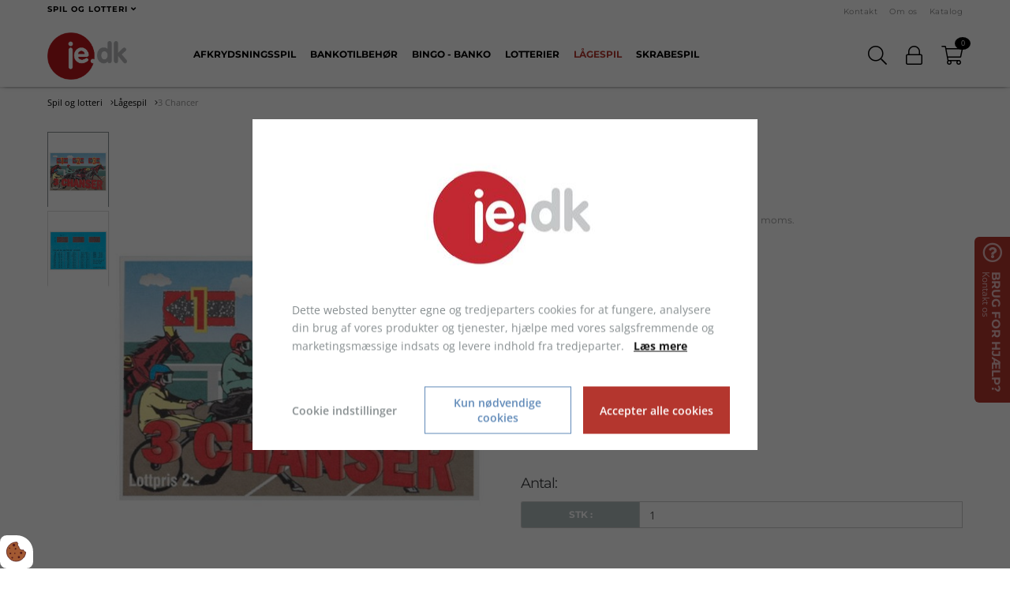

--- FILE ---
content_type: text/html; charset=UTF-8
request_url: https://www.je.dk/spil-og-lotteri/lagespil/3-chancer
body_size: 27052
content:
<!DOCTYPE html>
<html lang="da-DK">
	<head><script>
    if (typeof gtag === 'undefined') {
        window.dataLayer = window.dataLayer || [];

        function gtag() {
            dataLayer.push(arguments)
        }
    }

    var Gdpr = {
        /**
         * which categories has the user consented to
         */
        consents: [],
        /**
         * Has the user considered consent? Aka declined/accepted it
         */
        consentConsidered: false,
        /**
         * init
         */
        init                       : function () {
            
            var cookies = document.cookie;

            if (cookies.indexOf('vm-gdpr-accept=') > -1) {
                this.consentConsidered = true;
                this.consents.push('functional');
            }

            var consentOptions = this.getConsentOptionsFromCookie();
            if (consentOptions) {
                                if (parseInt(consentOptions.statistic)) {
                    this.consents.push('statistic');
                }
                                if (parseInt(consentOptions.marketing)) {
                    this.consents.push('marketing');
                }
                                if (parseInt(consentOptions.personal)) {
                    this.consents.push('personal');
                }
                            }
            
            this.setConsentMode('default')
        },
        consentGivenCallbacks      : [],
        consentGiven               : function (callback) {
            this.consentGivenCallbacks.push(callback);
        },
        addConsent                 : function (type) {
            if (!this.hasConsent(type)) {
                this.consents.push(type);
            }
        },
        removeConsent              : function (type) {
            if (this.hasConsent(type)) {
                this.consents.splice(this.consents.indexOf(type), 1);
            }
        },
        triggerConsentGiven        : function () {
            this.setConsentMode('update')

            for (const callback of this.consentGivenCallbacks) {
                callback.apply(this);
            }
        },
        hasConsent                 : function (type) {
            return this.consents.includes(type)
        },
        reconsider                 : function () {
            loadGdpr(function () {
                GdprWidget.hideGdprBar();
                GdprWidget.showSettings();
            });
        },
        getConsentOptionsFromCookie: function () {
            var cookies    = document.cookie;
            var vmGdpr_pos = cookies.indexOf('vm-gdpr=');
            if (vmGdpr_pos > -1) {
                var vmGdpr_pos2 = cookies.indexOf(';', vmGdpr_pos);
                if (vmGdpr_pos2 == -1) {
                    vmGdpr_pos2 = cookies.length;
                }

                return JSON.parse(decodeURIComponent(cookies.substring(vmGdpr_pos + 8, vmGdpr_pos2)));
            }
            return false;
        },
        changeConsent              : function (types) { //Object with type and value = 1 or 0
            let consentOptions = this.getConsentOptionsFromCookie();
            //Loop types object
            for (var type in types) {
                consentOptions[type] = types[type];
            }

            this.saveConsent(consentOptions);
        },
        saveConsent(options) { //SHOULD ONLY BE USED BY changeConsent or GdprWidget.saveChoice unless you know what you are doing.
            var data = {
                'vm-gdpr-accept': true,
                'vm-gdpr'       : options,
            };

            this.consents = []; //Reset consent in case a consent is removed.
                        if (parseInt(data['vm-gdpr']['statistic'])) {
                Gdpr.addConsent('statistic');
            }
                        if (parseInt(data['vm-gdpr']['marketing'])) {
                Gdpr.addConsent('marketing');
            }
                        if (parseInt(data['vm-gdpr']['personal'])) {
                Gdpr.addConsent('personal');
            }
            
            Gdpr.triggerConsentGiven();
            Gdpr.saveCookieSettings(data);
        },
        saveCookieSettings: function (data) {
            var xhr = new XMLHttpRequest();

            xhr.onload = function () {
                if (xhr.status != 200 && xhr.status != 404) {
                    GdprWidget.showGdprBar();
                    alert('Beklager, der skete en fejl. Prøv igen...');
                }
            }

            xhr.open('POST', '/gdpr/widgets/save.json');

            xhr.setRequestHeader('X-Requested-With', 'XMLHttpRequest');

            var formData = new FormData();
            for (var key in data) {
                var value = data[key];
                if (typeof value == 'object') {
                    for (var subKey in value) {
                        formData.append(key + '[' + subKey + ']', value[subKey]);
                    }
                } else {
                    formData.append(key, value);
                }
            }
            xhr.send(formData);
        },
        setConsentMode(type) {
            let options = {
                ad_storage             : this.hasConsent('marketing') ? 'granted' : 'denied',
                ad_user_data           : this.hasConsent('marketing') ? 'granted' : 'denied',
                ad_personalization     : this.hasConsent('marketing') ? 'granted' : 'denied',
                analytics_storage      : this.hasConsent('statistic') ? 'granted' : 'denied',
                functionality_storage  : 'granted',
                personalization_storage: 'granted',
                security_storage       : 'granted',
            }

            if (type === 'default') {
                gtag('set', 'url_passthrough', true)
                gtag('set', 'ads_data_redaction', true)

                options = {
                    ad_storage             : 'denied',
                    ad_user_data           : 'denied',
                    ad_personalization     : 'denied',
                    analytics_storage      : 'denied',
                    functionality_storage  : 'denied',
                    personalization_storage: 'denied',
                    security_storage       : 'denied',
                    wait_for_update        : 15000                }
            }

            gtag('consent', type, options)
        },
        loadScripts(scripts) {
            for (const script of scripts) {
                if (script.tagName.toLowerCase() === 'script' && script.getAttribute('type') === 'text/text') {
                    const newScriptEl     = document.createElement('script')
                    newScriptEl.innerHTML = script.innerHTML

                    script.parentNode.appendChild(newScriptEl)
                    script.parentNode.removeChild(script)
                } else if (script.tagName.toLowerCase() === 'source') {
                    var video    = script.parentNode;
                    var newVideo = video.cloneNode(true);

                    newVideo.querySelectorAll('source').forEach(source => {
                        if (source.hasAttribute('data-gdpr-src')) {
                            source.src = source.getAttribute('data-gdpr-src');
                            source.removeAttribute('data-gdpr-src');
                        }
                    });

                    video.parentNode.insertBefore(newVideo, video);
                    video.remove()
                } else {
                    script.setAttribute('src', script.dataset.gdprSrc)
                }
            }
        }
    };

    Gdpr.init();

    Gdpr.consentGiven(function () {
        this.loadScripts(document.querySelectorAll('[data-gdpr-category="functional"]'));

                if (this.hasConsent('statistic')) {
            this.loadScripts(document.querySelectorAll('[data-gdpr-category="statistic"]'));
        }
                if (this.hasConsent('marketing')) {
            this.loadScripts(document.querySelectorAll('[data-gdpr-category="marketing"]'));
        }
                if (this.hasConsent('personal')) {
            this.loadScripts(document.querySelectorAll('[data-gdpr-category="personal"]'));
        }
            });

    </script>

        <meta charset="utf-8"/>		<meta name="viewport" content="width=device-width, initial-scale=1.0">
		<title>3 Chancer</title>
        <meta property="og:title" content="3 Chancer"><meta name="description" content="Åbn 3 låger og se om du har gevinst." /><meta property="og:description" content="Åbn 3 låger og se om du har gevinst." /><link rel="canonical" href="https://www.je.dk/spil-og-lotteri/lagespil/3-chancer">        <link rel="stylesheet" href="/app/plugins/JeTheme/webroot/css/styles.min.css?timestamp=1769088160"/>        		<script type="text/javascript">var applicationWebroot = '/';</script>
        		<meta name="p:domain_verify" content="c6cdfc2df01b1a1fb7488dbbc75cfdfb"/>
        <meta name="facebook-domain-verification" content="znxsd0q7gnkl0sxbn2u1ex2alri88f" />
		<link rel="shortcut icon" href="/app/webroot/favicon.ico">
	<script type="application/ld+json">{"@context":"https:\/\/schema.org","@type":"Product","offers":{"@type":"Offer","availability":"https:\/\/schema.org\/InStock","price":"399.00","priceCurrency":"DKK","url":"\/spil-og-lotteri\/lagespil\/3-chancer"},"sku":"46","brand":"JE","name":"3 Chancer","description":"<p><strong>M&aring;l:<\/strong> 7 x 10 cm.<\/p>\r\n<p><strong>Antal lodder:<\/strong> 1500 lodder pr. serie<\/p>\r\n<p><strong>Lodpris:<\/strong> kr. 2,- pr. lod<br \/><br \/><strong>Gevinstliste:<\/strong><br \/>2 x 200,-<br \/>2 x 100,-<br \/>6 x 50,-<br \/>9 x 25,-<br \/>15 x 10,-<br \/>45 x 5,-<\/p>\r\n<p><strong>Overskud pr. serie:<\/strong> kr. 1.500,-<\/p>\r\n<p><strong>S&aring;dan spilles det:&nbsp;<\/strong><\/p>\r\n<p>&Aring;bn 3 l&aring;ger, kontroller tallene under l&aring;gerne p&aring; gevinstlisten og se om du har vundet.&nbsp;<\/p>\r\n<p><a href=\"\/spil-og-lotteri\/lagespil\">Find flere l&aring;gespil produkter her<\/a><\/p>","category":"L\u00e5gespil","url":"\/spil-og-lotteri\/lagespil\/3-chancer","image":{"@type":"ImageObject","url":"\/app\/webroot\/_resized\/uploads\/banko\/lagespil\/46-forside-cef06d06c53714714644db591e0b1480.jpg","image":"\/app\/webroot\/_resized\/uploads\/banko\/lagespil\/46-forside-cef06d06c53714714644db591e0b1480.jpg","name":"3 Chancer","width":1024}}</script><meta name="google-site-verification" content="by9RhQMnI6p-BW39I7J_ZeedVpJ2wY0K5TO26_povx4" />

<!-- Start of JVR script -->
<script data-gdpr-src=https://app.agency360.io/JavascriptClick/Tracker?cid=1723101 data-gdpr-category="marketing" defer></script>
<!-- End of JVR script -->

<script type="text/text" data-gdpr-src="//web.telemetric.dk/t/63910d61-157f-4001-b9c4-e6529ebc89c3/bm.js" data-gdpr-category="marketing" async="async"></script>

<script id="mcjs" type="text/text" data-gdpr-category="marketing">!function(c,h,i,m,p){m=c.createElement(h),p=c.getElementsByTagName(h)[0],m.async=1,m.src=i,p.parentNode.insertBefore(m,p)}(document,"script","https://chimpstatic.com/mcjs-connected/js/users/d06856df3f2e19648b64a3faa/d7c1689078d678aab1e56aae2.js");</script>

<meta name="facebook-domain-verification" content="8k0el0tvz9r6cv8i582igndvjpmnpa" />    

<script type="text/text" data-gdpr-category="marketing">
    (function(e,t,o,n,p,r,i){e.visitorGlobalObjectAlias=n;e[e.visitorGlobalObjectAlias]=e[e.visitorGlobalObjectAlias]||function(){(e[e.visitorGlobalObjectAlias].q=e[e.visitorGlobalObjectAlias].q||[]).push(arguments)};e[e.visitorGlobalObjectAlias].l=(new Date).getTime();r=t.createElement("script");r.src=o;r.async=true;i=t.getElementsByTagName("script")[0];i.parentNode.insertBefore(r,i)})(window,document,"https://diffuser-cdn.app-us1.com/diffuser/diffuser.js","vgo");
    vgo('setAccount', '27116830');
    vgo('setTrackByDefault', true);

    vgo('process');
</script>

<script type="text/text" data-gdpr-category="marketing"> (function(ss,ex){ window.ldfdr=window.ldfdr||function(){(ldfdr._q=ldfdr._q||[]).push([].slice.call(arguments));}; (function(d,s){ fs=d.getElementsByTagName(s)[0]; function ce(src){ var cs=d.createElement(s); cs.src=src; cs.async=1; fs.parentNode.insertBefore(cs,fs); }; ce('https://sc.lfeeder.com/lftracker_v1_'+ss+(ex?'_'+ex:'')+'.js'); })(document,'script'); })('ywVkO4X3nDe7Z6Bj'); </script>




                        <!-- Google Tag Manager -->
                        <script>
                            (function(w,d,s,l,i){w[l]=w[l]||[];w[l].push({"gtm.start":
                            new Date().getTime(),event:"gtm.js"});var f=d.getElementsByTagName(s)[0],
                            j=d.createElement(s),dl=l!="dataLayer"?"&l="+l:"";j.async=true;j.src=
                            "https://www.googletagmanager.com/gtm.js?id="+i+dl;f.parentNode.insertBefore(j,f);
                            })(window,document,"script","dataLayer","GTM-KCV4HPK");
                        </script>
                        <!-- End Google Tag Manager -->
                        </head>

	<body class="site">
                        <script type="text/text" data-gdpr-category="functional">
                            window.dataLayer = window.dataLayer || [];
                            dataLayer.push({'event': 'gdprFunctionalEnabled'});
                        </script>

                        <script type="text/text" data-gdpr-category="statistic">
                            window.dataLayer = window.dataLayer || [];
                            dataLayer.push({'event': 'gdprStatisticsEnabled'});
                        </script>

                        <script type="text/text" data-gdpr-category="marketing">
                            window.dataLayer = window.dataLayer || [];
                            dataLayer.push({'event': 'gdprMarketingEnabled'});
                        </script>

                        <script type="text/text" data-gdpr-category="personal">
                            window.dataLayer = window.dataLayer || [];
                            dataLayer.push({'event': 'gdprPersonalEnabled'});
                        </script>
                        
		<div class="site-wrapper">
            
<header class="header">
    
    
    <div class="header__links">
    <div class="container">
                    <div class="header__catalog-dropdown">
                <div class="header__catalog-dropdown__text">
                    Spil og lotteri
                    <span class="fa fa-angle-down"></span>
                </div>


                <ul class="header__catalog-dropdown__ul">
                    <li id="navigation-menu-item-shop_catalog.2" class="header__catalog-dropdown__ul__li"><a href="https://www.je.dk" id="navigation-menu-shop_catalog.2" class="header__catalog-dropdown__ul__li__link">Erhverv</a></li><li id="navigation-menu-item-shop_catalog.3" class="header__catalog-dropdown__ul__li"><a href="https://www.je.dk/klubforening" id="navigation-menu-shop_catalog.3" class="header__catalog-dropdown__ul__li__link">Klub-Forening</a></li>
                                        <li class="header__catalog-dropdown__ul__li">
                        <a href="http://trykkeri.je.dk/" target="_blank" class="header__catalog-dropdown__ul__li__link" rel="noopener">
                            Trykkeri                        </a>
                    </li>
                </ul>
            </div>
        
        <ul class="header__links__list header__links__list--small">
            <li class="header__links__list__item">
    <a href="https://www.je.dk/kontakt" class="header__links__list__item__link header__links__list__item__link--small ">Kontakt</a></li>
<li class="header__links__list__item">
    <a href="https://www.je.dk/om-os" class="header__links__list__item__link header__links__list__item__link--small ">Om os</a></li>
<li class="header__links__list__item">
    <a href="https://www.je.dk/katalog" class="header__links__list__item__link header__links__list__item__link--small ">Katalog</a></li>

                        
                        

                        
        </ul>
    </div>
</div>


    <div class="header__main">
        <div class="container">
            <div class="row ">
                <div class="col-xl-1 col-lg-2 col-md-2 col-xs-6">
                                            <a href="https://www.je.dk/" class="header__main__logo-link"><img src="/app/plugins/JeTheme/webroot/img/logo-je.png?timestamp=1750852265" class="header__main__logo" alt="Jørgensen Engros logo" title="Til Forsiden"/></a>                                    </div>

<!--                <div class="col-xs-8 col-md-10 col-lg-2 col-lg-push-8 col-xl-push-9">-->
                <div class="col-xs-6 col-md-10 col-lg-2 col-lg-push-8 col-xl-push-9">
                    <div class="header__main--div-center">
                        <div class="vertical-align text-right">
                                                                                        <span title="Søg" class="header__main__icon js-search-toggle-form">
    <span class="header__main__icon__icon fal fa-search" style="pointer-events:none;"></span>

    <form action="/search" class="header__main__search js-search-form" style="display:none">
        <input type="hidden" name="relation" value="Shop.Product">
        <input type="text" class="header__main__search__input js-search-input" placeholder="Søg" name="query"
               value="">
        <span class="fal fa-times header__main__search__close js-search-toggle-form"></span>
        <button type="submit" class="header__main__search__submit">
            <span class="fal fa-search"></span>
        </button>
    </form>
</span>

                            
                                                                                                                            <a href="/users/login "
                                       title="Log ind" class="header__main__icon">
                                        <span class="header__main__icon__icon fal fa-lock"></span>
                                    </a>
                                                            
                                                            
	<a href="/shop/checkout/checkout/4" title="Gå til kassen" class="header__main__icon">
        <span class="header__main__icon__icon fal fa-shopping-cart"></span>
        <span class="header__main__icon__number">0</span>
	</a>
                            
                                                            <a href="javascript:void(0);" class="header__main__icon hidden-lg hidden-xl js-toggle-nav">
                                    <span class="header__main__icon__icon fal fa-bars"></span>
                                </a>
                                                    </div>
                    </div>
                </div>


                <div class="col-xs-12 col-lg-8 col-xl-9 header__nav__custom-col-push">

                    <ul class="header__nav">
                        <li id="navigation-menu-item-25" class="header__nav__item"><a href="https://www.je.dk/spil-og-lotteri/afkrydsningsspil" id="navigation-menu-25" class="header__nav__item__link">Afkrydsningsspil</a></li><li id="navigation-menu-item-28" class="header__nav__item has-children"><a href="https://www.je.dk/spil-og-lotteri/bankotilbehor" id="navigation-menu-28" class="header__nav__item__link">Bankotilbehør</a><div class="header__nav__submenu-container"><div class="header__nav__submenu-container__content"><div class="header__nav__submenu-container__content__items"><ul class="header__nav__submenu level-2"><li id="navigation-menu-item-312" class="header__nav__item"><a href="https://www.je.dk/spil-og-lotteri/bankotilbehor/bankoprogram" id="navigation-menu-312" class="header__nav__item__link">Bankoprogram</a></li><li id="navigation-menu-item-32" class="header__nav__item"><a href="https://www.je.dk/spil-og-lotteri/bankotilbehor/kontrolartikler" id="navigation-menu-32" class="header__nav__item__link">Kontrolartikler</a></li><li id="navigation-menu-item-1590" class="header__nav__item"><a href="https://www.je.dk/spil-og-lotteri/bankotilbehor/julefrokost" id="navigation-menu-1590" class="header__nav__item__link">Julefrokost</a></li><li id="navigation-menu-item-189" class="header__nav__item"><a href="https://www.je.dk/spil-og-lotteri/bankotilbehor/tilbehor" id="navigation-menu-189" class="header__nav__item__link">Tilbehør</a></li><li id="navigation-menu-item-1719" class="header__nav__item"><a href="https://www.je.dk/spil-og-lotteri/bankotilbehor/blokke-amp" id="navigation-menu-1719" class="header__nav__item__link">Blokke & Blanketter </a></li></ul></div><div class="header__nav__submenu-container__content__brands visible-lg"></div></div></div></li><li id="navigation-menu-item-23" class="header__nav__item has-children"><a href="https://www.je.dk/spil-og-lotteri/bingo-banko" id="navigation-menu-23" class="header__nav__item__link">Bingo - Banko</a><div class="header__nav__submenu-container"><div class="header__nav__submenu-container__content"><div class="header__nav__submenu-container__content__items"><ul class="header__nav__submenu level-2"><li id="navigation-menu-item-33" class="header__nav__item"><a href="https://www.je.dk/spil-og-lotteri/bingo-banko/banko-45" id="navigation-menu-33" class="header__nav__item__link">Banko 45</a></li><li id="navigation-menu-item-34" class="header__nav__item"><a href="https://www.je.dk/spil-og-lotteri/bingo-banko/banko-90" id="navigation-menu-34" class="header__nav__item__link">Banko 90</a></li><li id="navigation-menu-item-35" class="header__nav__item"><a href="https://www.je.dk/spil-og-lotteri/bingo-banko/bingo-75" id="navigation-menu-35" class="header__nav__item__link">Bingo 75</a></li><li id="navigation-menu-item-36" class="header__nav__item"><a href="https://www.je.dk/spil-og-lotteri/bingo-banko/bankoprogram" id="navigation-menu-36" class="header__nav__item__link">Bankoprogram</a></li><li id="navigation-menu-item-1591" class="header__nav__item"><a href="https://www.je.dk/spil-og-lotteri/bingo-banko/julefrokost" id="navigation-menu-1591" class="header__nav__item__link">Julefrokost</a></li></ul></div><div class="header__nav__submenu-container__content__brands visible-lg"></div></div></div></li><li id="navigation-menu-item-24" class="header__nav__item"><a href="https://www.je.dk/spil-og-lotteri/lotterier" id="navigation-menu-24" class="header__nav__item__link">Lotterier</a></li><li id="navigation-menu-item-26" class="header__nav__item"><a href="https://www.je.dk/spil-og-lotteri/lagespil" id="navigation-menu-26" class="header__nav__item__link header__nav__item__link--active">Lågespil</a></li><li id="navigation-menu-item-27" class="header__nav__item has-children"><a href="https://www.je.dk/spil-og-lotteri/skrabespil" id="navigation-menu-27" class="header__nav__item__link">Skrabespil</a><div class="header__nav__submenu-container"><div class="header__nav__submenu-container__content"><div class="header__nav__submenu-container__content__items"><ul class="header__nav__submenu level-2"><li id="navigation-menu-item-37" class="header__nav__item"><a href="https://www.je.dk/spil-og-lotteri/skrabespil/standardskrab" id="navigation-menu-37" class="header__nav__item__link">Standardskrab</a></li><li id="navigation-menu-item-38" class="header__nav__item"><a href="https://www.je.dk/spil-og-lotteri/skrabespil/specialskrab" id="navigation-menu-38" class="header__nav__item__link">Specialskrab</a></li><li id="navigation-menu-item-741" class="header__nav__item"><a href="https://www.je.dk/spil-og-lotteri/skrabespil/julekalendere" id="navigation-menu-741" class="header__nav__item__link">Julekalendere</a></li></ul></div><div class="header__nav__submenu-container__content__brands visible-lg"></div></div></div></li>                    </ul>
                </div>
            </div>
        </div>

        <div class="search-typeahead js-search-typeahead-container" style="display:none">
    <div class="search-typeahead__wrapper">
        <div class="text-center visible-xs">
            <a href="#" class="search-typeahead__button btn btn-primary js-show-all-search-results">Alle resultater</a>
        </div>

        <div class="row">
            <div class="col-md-6">
                <div class="search-typeahead__title">Produkter</div>

                <div class="search-typeahead__products js-typeahead-products">
                                    </div>
            </div>
            <div class="col-md-1">

            </div>

            <div class="col-md-5">
                <div class="search-typeahead__title">Kategorier</div>

                <div class="search-typeahead__categories js-typeahead-categories">
                                    </div>


                <div class="search-typeahead__title">Producenter</div>

                <div class="search-typeahead__manufactureres js-typeahead-manufactureres">
                                    </div>

            </div>
        </div>

        <div class="text-center">
            <a href="#" class="search-typeahead__button btn btn-primary js-show-all-search-results">Alle resultater</a>
        </div>
    </div>
</div>

    </div>
</header>

                        
<div class="container-fluid" style="">
<section class="banner__bg">
    </section>

</div>
                        
            <section class="container">
    <div class="breadcrumb">
    <a href="https://www.je.dk/spil-og-lotteri" class="breadcrumb__link">Spil og lotteri</a><span class="fal fa-angle-right breadcrumb__icon"></span><a href="https://www.je.dk/spil-og-lotteri/lagespil" class="breadcrumb__link">Lågespil</a><span class="fal fa-angle-right breadcrumb__icon"></span><a href="https://www.je.dk/spil-og-lotteri/lagespil/3-chancer" class="breadcrumb__link">3 Chancer</a></div>


        <br class="hidden-xs">

    <div class="row">
        <div class="col-xs-12 col-sm-6">
            <div class="visible-xs">
                <h1 class="product__title product__title--custom-shop">3 Chancer </h1>
                                    <small class="product__sku">(46)</small>
                                    <br><br>
            </div>
                            <div class="product__slider-grid">
                    <div class="product__slider-grid__thumbs">
                        <div class="product__slider-grid__thumbs__scroll js-scroll-thumbs" data-direction="up"><span class="fal fa-angle-up"></span></div>

                        <div class="product-slider-thumbs">
                            <div class="owl-thumbs"></div>
                        </div>

                        <div class="product__slider-grid__thumbs__scroll js-scroll-thumbs" data-direction="down"><span class="fal fa-angle-down"></span></div>
                    </div>

                    <div class="product__slider-grid__slider">

                        <div class="product-slider-single__wrapper">
                            <div class="category__entries__product__badges">
    
</div>

                                                    <div class="product-slider-single__wrapper__loader">
                            <span class="fa fa-spin  fa-spinner "></span>
                        </div>
                        <div class="product-slider-single">
                                                                                                                                
                                    <div class="product-slider-single__item">
                                        <div class="product-image-container">
                                            <a href="/app/webroot/uploads/banko/lagespil/46-forside.jpg?timestamp=1451467016" class="fancybox" data-title-id="title-0"
                                               data-fancybox-group="product-39" data-image-group="0">

                                                    <img src="/app/webroot/_resized/uploads/banko/lagespil/46-forside-5fb0b3fe7a5b6a62cb8b8bb6d0089cc0.jpg" class="img-responsive" width="600" height="780" alt=""/>                                                </a>
                                            </div>
                                        </div>
                                                                        
                                    <div class="product-slider-single__item">
                                        <div class="product-image-container">
                                            <a href="/app/webroot/uploads/banko/lagespil/46-bagside.jpg?timestamp=1451467016" class="fancybox" data-title-id="title-1"
                                               data-fancybox-group="product-39" data-image-group="0">

                                                    <img src="/app/webroot/_resized/uploads/banko/lagespil/46-bagside-c50443415c8921d33e116dd8b7515eaa.jpg" class="img-responsive" width="600" height="780" alt=""/>                                                </a>
                                            </div>
                                        </div>
                                                                                                </div>
                        </div>

                                            </div>
                </div>
                    </div>


        <div class="col-xs-12 col-sm-6">
            <div class="hidden-xs">
                                <h1 class="product__title product__title--custom-shop">3 Chancer </h1>
                                    <small class="product__sku">(46)</small>
                                    <br><br>
            </div>

            
                                        <p class="product__title__prices">
                                                <strong>399,00 kr.</strong>

                                                    <small class="product__sku">Priserne er ekskl. moms.</small>
                                            </p>

                    <small class="product__sku">Min. antal: 1</small>
                    <br><br>
                    
                            <div class="product__readmore">
                    <div class="product__readmore__text readmore">
                        <p>Åbn 3 låger og se om du har gevinst.</p>

                                                    <p><strong>M&aring;l:</strong> 7 x 10 cm.</p>
<p><strong>Antal lodder:</strong> 1500 lodder pr. serie</p>
<p><strong>Lodpris:</strong> kr. 2,- pr. lod<br /><br /><strong>Gevinstliste:</strong><br />2 x 200,-<br />2 x 100,-<br />6 x 50,-<br />9 x 25,-<br />15 x 10,-<br />45 x 5,-</p>
<p><strong>Overskud pr. serie:</strong> kr. 1.500,-</p>
<p><strong>S&aring;dan spilles det:&nbsp;</strong></p>
<p>&Aring;bn 3 l&aring;ger, kontroller tallene under l&aring;gerne p&aring; gevinstlisten og se om du har vundet.&nbsp;</p>
<p><a href="/spil-og-lotteri/lagespil">Find flere l&aring;gespil produkter her</a></p>                        
                                                    <p><strong>Levering:</strong> ca. 1-2 dage fra godkendt ordre.</p>
                                            </div>
                </div>
            
            

            
                                                                    <div class="row">

                        <div class="product__prices">
                            <div class="col-xs-12 col-sm-3">
                                <span class="product__prices__amount product__prices__amount--headline">Antal</span>
                                <span class="product__prices__unit product__prices__unit--headline">Pris pr. stk.</span>
                                                            </div>

                            <div class="col-xs-12 col-sm-9">
                                <div class="row">
                                                                            <div class="col-xs-12 col-sm-2">
                                            <div class="text-center">
											<span class="product__prices__amount">
												1											</span>

                                                <span class="product__prices__unit per-amount-price" data-amount="1">
												399,00											</span>
                                                                                                                                            </div>
                                        </div>
                                                                    </div>
                            </div>

                            <div class="col-xs-12 ">
                                                            </div>
                            <div class="col-xs-12">
                                                                    <small class="product__prices__small">Priserne er ekskl. moms.</small>
                                                            </div>

                                                    </div>
                    </div>
                                                
            <div>
                            </div>

                                                            <div style="margin: 10px 0; font-weight: bold; font-size: 90%;">
                    <div class="shop-product-stock"><span class="icon" style="color: green;">&#xf111;</span> Lager: 16 stk.</div>                </div>
            
                        
                        <form method="post" accept-charset="utf-8" class="js-add-to-basket-form js-add-to-basket" action="/shop/baskets/add">            
                <input type="hidden" name="item[shop_catalog_id]" id="item-shop-catalog-id" value="4"/>                <input type="hidden" name="item[shop_category_id]" id="item-shop-category-id" value="26"/>                <input type="hidden" name="item[shop_product_id]" id="item-shop-product-id" value="39"/>
                
                <div class="row">
                    
                                                            
                    <div class="col-xs-12">
                        
                        
                                                    <div class="product__section">
                                <div class="row">
                                    <div class="col-xs-12">
                                        <p class="product__headline">Antal:</p>
                                        <div class="row">
                                            <div class="col-xs-12">
                                                <div class="input-group">
                                                    <span class="input-group-addon product__select__addon">Stk :</span>
                                                    <div class="form-group"><input type="number" name="item[quantity]" min="1" step="1" class="shop-product-variant-amount form-control" id="item-quantity" value="1"/></div>                                                </div>
                                            </div>
                                        </div>
                                    </div>
                                </div>
                            </div>
                                                        <div class="product__section">
                                <div class="row">
                                    <div id="shop-product-variant-single" class="col-xs-12">
                                        
                                        <div id="selected-variants-total" class="product__totals hidden">
                                            <div class="row">
                                                <div class="col-xs-12 total-units-container">
                                                    <span class="product__totals__sum">Antal</span>
                                                    <span class="product__totals__sum__amount total-units"><!-- JS --></span>
                                                </div>

                                                <div class="col-xs-12 price-pr-unit-container">
                                                    <span class="product__totals__sum">Pris pr. stk.</span>
                                                    <span class="product__totals__sum__amount price-pr-unit"><!-- JS --></span>
                                                    <span class="product__totals__sum__amount__original price-pr-unit-original"><!-- JS --></span>
                                                </div>

                                                <div class="addon-price-container-js">
                                                                                                    </div>

                                                <div class="col-xs-12 price-pr-unit-total-container">
                                                    <span class="product__totals__sum">I alt pr. stk.:</span>
                                                    <strong>
                                                        <span class="product__totals__sum__amount price-pr-unit-total"><!-- JS --></span>
                                                        <span class="product__totals__sum__amount__original price-pr-unit-total-original"><!-- JS --></span>
                                                    </strong>
                                                    <hr class="product__totals__hr">
                                                </div>

                                                <div class="col-xs-12 startup-price-container">
                                                    <span class="product__totals__sum">Opstartsgebyr</span>
                                                </div>

                                                <div class="col-xs-12 startup-price-product-container">
                                                    <span class="product__totals__sum">+ Startomkostning</span>
                                                    <span class="product__totals__sum__amount startup-price"><!-- JS --></span>
                                                </div>

                                                <div class="startup-addon-price-container-js">
                                                                                                    </div>

                                                <div class="col-xs-12 startup-price-total-container">
                                                    <span class="product__totals__sum">I alt opstartsgebyr:</span>
                                                    <strong>
                                                        <span class="product__totals__sum__amount startup-price-total"><!-- JS --></span>
                                                    </strong>
                                                    <hr class="product__totals__hr">
                                                </div>

                                                <div class="col-xs-12 total-container">
                                                    <strong>
                                                        <span class="product__totals__sum">Total pris</span>
                                                        <span class="product__totals__sum__amount total"><!-- JS --></span>
                                                        <span class="product__totals__sum__amount__original total-original"><!-- JS --></span>
                                                    </strong>
                                                </div>
                                            </div>
                                        </div>
                                    </div>
                                </div>
                            </div>
                                                                            <div class="row">
                            <div class="col-xs-12">
                                                                                                    <button type="submit" class="btn btn-lg btn-block btn-primary product__buy-btn" id="button-add-to-basket"><span class="fal fa-shopping-cart product__buy-btn__icon"></span> Læg i kurven</button>                                                            </div>
                        </div>
                    </div>
                </div>

                </form>                    </div>

        
        
        
                            <div class="col-xs-12">
                
    <div class="related-products__top">
        <h3 class="related-products__headline">Lignende produkter</h3>
    </div>
    <div class="related-products__products">
        <div class="row">
                            
                <div class="col-xs-6 col-sm-4 col-md-3">
                    
<div class="category__entries__product ">
    <a class="category__entries__product__link"
       href="https://www.je.dk/spil-og-lotteri/bingo-banko/banko-90/engangsbanko-1-90"></a>

    <div class="product-image-container">
        <img src="/app/webroot/_resized/uploads/banko/banko-90/114_alle_-d0d1c5d7c29d96246fa02d0d36e5468a.jpg" class="img-responsive" alt="Engangsbanko 1-90" style="width:auto; margin:0 auto;" width="338" height="436"/>    </div>

    
    <div class="category__entries__product__badges">
    
</div>


    <div class="category__entries__product__content">
                <h4 class="category__entries__product__title highlight-product-title">Engangsbanko 1-90</h4>
                            
                <div class="category__entries__product__price__wrapper">
                
                    <p class="category__entries__product__price">
                        
                                                140,00 kr.                    </p>
                
                                        
                                    </div>
                            
                        </div>

</div>
                </div>
                            
                <div class="col-xs-6 col-sm-4 col-md-3">
                    
<div class="category__entries__product ">
    <a class="category__entries__product__link"
       href="https://www.je.dk/spil-og-lotteri/bingo-banko/banko-90/engangsbanko-maxi"></a>

    <div class="product-image-container">
        <img src="/app/webroot/_resized/uploads/banko/banko-90/116_alle_-0d70a474fd9f9333e63060746b787e25.jpg" class="img-responsive" alt="Engangsbanko Maxi" style="width:auto; margin:0 auto;" width="338" height="436"/>    </div>

    
    <div class="category__entries__product__badges">
    
</div>


    <div class="category__entries__product__content">
                <h4 class="category__entries__product__title highlight-product-title">Engangsbanko Maxi</h4>
                            
                <div class="category__entries__product__price__wrapper">
                
                    <p class="category__entries__product__price">
                        
                                                159,00 kr.                    </p>
                
                                        
                                    </div>
                            
                        </div>

</div>
                </div>
                            
                <div class="col-xs-6 col-sm-4 col-md-3">
                    
<div class="category__entries__product ">
    <a class="category__entries__product__link"
       href="https://www.je.dk/spil-og-lotteri/bankotilbehor/kontrolartikler/bankokontrol"></a>

    <div class="product-image-container">
        <img src="/app/webroot/_resized/uploads/banko/kontrolartikler/300_alle-a8c464a30420a3b45a77a42c1eaa7db9.jpg" class="img-responsive" alt="Bankokontrol" style="width:auto; margin:0 auto;" width="338" height="436"/>    </div>

    
    <div class="category__entries__product__badges">
    
</div>


    <div class="category__entries__product__content">
                <h4 class="category__entries__product__title highlight-product-title">Bankokontrol</h4>
                            
                <div class="category__entries__product__price__wrapper">
                
                    <p class="category__entries__product__price">
                        
                                                9,00 kr.                    </p>
                
                                        
                                    </div>
                            
                        </div>

</div>
                </div>
                            
                <div class="col-xs-6 col-sm-4 col-md-3">
                    
<div class="category__entries__product ">
    <a class="category__entries__product__link"
       href="https://www.je.dk/spil-og-lotteri/bankotilbehor/tilbehor/dab-o-ink"></a>

    <div class="product-image-container">
        <img src="/app/webroot/_resized/uploads/banko/tilbehor/314_alle-cd25cde482ebb3fa1763f0f5439fd460.jpg" class="img-responsive" alt="DAB O INK" style="width:auto; margin:0 auto;" width="338" height="436"/>    </div>

            <div class="category__entries__product__variants__wrapper">

            <div class="category__entries__product__variants">
                                                        
                    
                    
                    <div class="category__entries__product__variants__variant ">
                        <img src="/app/webroot/_resized/uploads/banko/tilbehor/314_roed-e802f843e41b645a385b2cd712b2edc1.jpg" class="category__entries__product__variants__variant__image img-responsive" alt="DAB O INK: Farve: Rød" width="62" height="85"/>                    </div>
                                                                                                        <div class="category__entries__product__variants__variant category__entries__product__variants__variant--gray visible-md">
                            +11                        </div>
                    
                    
                    
                    <div class="category__entries__product__variants__variant hidden-md">
                        <img src="/app/webroot/_resized/uploads/banko/tilbehor/314_lilla-faa5fa514c863f0d41422923dd5dadfd.jpg" class="category__entries__product__variants__variant__image img-responsive" alt="DAB O INK: Farve: Lilla" width="62" height="85"/>                    </div>
                                                        
                                                                    <div class="category__entries__product__variants__variant category__entries__product__variants__variant--gray visible-lg hidden-xl">
                            +10                        </div>
                    
                    
                    <div class="category__entries__product__variants__variant hidden-lg">
                        <img src="/app/webroot/_resized/uploads/banko/tilbehor/314_lime-8544e45d6b8426714b9e724e9ba1bbe8.jpg" class="category__entries__product__variants__variant__image img-responsive" alt="DAB O INK: Farve: Lime" width="62" height="85"/>                    </div>
                                                        
                    
                    
                    <div class="category__entries__product__variants__variant ">
                        <img src="/app/webroot/_resized/uploads/banko/tilbehor/314_pink-6cb51f9ace6c0ededa6e355541b46e88.jpg" class="category__entries__product__variants__variant__image img-responsive" alt="DAB O INK: Farve: Pink" width="62" height="85"/>                    </div>
                                                        
                    
                                            <div class="category__entries__product__variants__variant category__entries__product__variants__variant--gray visible-xl">
                            +8                        </div>
                                    </div>
        </div>
    
    <div class="category__entries__product__badges">
    
</div>


    <div class="category__entries__product__content">
                <h4 class="category__entries__product__title highlight-product-title">DAB O INK</h4>
                            
                <div class="category__entries__product__price__wrapper">
                
                    <p class="category__entries__product__price">
                        
                                                7,95 kr.                    </p>
                
                                        
                                    </div>
                            
                        </div>

</div>
                </div>
                    </div>
    </div>

            </div>


            
                        </div>
</section>

<div class="hidden">
    <div id="contact-us-modal">
        <div class="contact-us-modal">
            <div class="container-fluid" style="">
<div class="row" style="margin:0px;">
    <div class="col-xs-12 widget-widget-form widget-groupwidget-contact-us-for-price"><form method="post" accept-charset="utf-8" class="footer__form" id="groupwidget-76-form-5" action="/spil-og-lotteri/lagespil/3-chancer"><input type="hidden" name="form_template_option_id" value="5"/><div class='hidden d-none'>Efterlad følgende felt tom<div class="form-group"><label for="tjekker">Tjekker</label><input type="text" name="tjekker" id="tjekker"/></div></div><h3>Kontakt os for pris</h3>
<p>Indtast dine oplysninger og så kontakter vi dig når vi ved mere omkring prisen på produktet</p>
<br>
<div class="row"><div class="col-xs-12"><div class="form-group"><textarea name="kommentar" placeholder="Kommentar" id="kommentar" rows="5" class="form-control"></textarea></div></div><div class="col-xs-12"><div class="form-group"><input type="security-question" name="hvadEr22SkrivMedBogstaver" placeholder="" required="required" empty="Hvad er 2+2 skriv med bogstaver" data-validity-message="[Hvad er 2+2 skriv med bogstaver] mangler at blive udfyldt" oninvalid="this.setCustomValidity(&#039;&#039;); if (!this.value) this.setCustomValidity(this.dataset.validityMessage)" oninput="this.setCustomValidity(&#039;&#039;)" id="hvader22skrivmedbogstaver" value="" class="form-control"></div></div></div>
<div class="footer__form__input">
    <div class="form-group"><div class="footer__form__name__icon"><input type="text" name="navn" placeholder="Navn" options="" class="form-control" required="required" data-validity-message="Navn skal udfyldes" oninvalid="this.setCustomValidity(&#039;&#039;); if (!this.value) this.setCustomValidity(this.dataset.validityMessage)" oninput="this.setCustomValidity(&#039;&#039;)" id="navn"/></div></div></div>
<div class="footer__form__input">
    <div class="form-group"><input type="email" name="email" placeholder="Email" options="" class="form-control" required="required" data-validity-message="Email skal udfyldes" oninvalid="this.setCustomValidity(&#039;&#039;); if (!this.value) this.setCustomValidity(this.dataset.validityMessage)" oninput="this.setCustomValidity(&#039;&#039;)" id="email"/></div></div>
<div class="footer__form__button">
	<div class="form-group pull-left footer__form__submit__wrapper">
		<button type="submit" class="btn btn-primary footer__form__submit">
			Send <span class="icon footer__form__submit__icon">&#xf105;</span>
		</button>
	</div>
</div>
<div class="">
    <input type="hidden" name="produkt" placeholder="" options="" id="produkt" value="3 Chancer"/><input type="hidden" name="produktLink" placeholder="" options="" id="produktlink" value="https://www.je.dk/spil-og-lotteri/lagespil/3-chancer"/></div>

</form></div></div>
</div>        </div>
    </div>
</div>


            <section class="prefooter">
    <div class="container">
        <div class="row">

            <div class="col-xs-12 col-sm-4">

                <div class="prefooter__box">
                    <span class="prefooter__box__icon fal fa-comment-smile"></span>
                    <p class="prefooter__box__headline">Kontakt kundeservice</p>
                    <p class="prefooter__box__subline">Telefon: 9717 5599</p>
                </div>
            </div>

            <div class="col-xs-12 col-sm-4">

                <div class="prefooter__box">
                    <span class="prefooter__box__icon fal fa-piggy-bank"></span>
                    <p class="prefooter__box__headline">Prisgaranti</p>
                    <p class="prefooter__box__subline">- Vi matcher altid prisen</p>
                </div>
            </div>


            <div class="col-xs-12 col-sm-4">

                <div class="prefooter__box">
                    <span class="icon prefooter__box__icon fal fa-check-circle"></span>
                    <p class="prefooter__box__headline">30 dages fuld returret</p>
                    <p class="prefooter__box__subline">- Ved køb af vare uden logo</p>
                </div>
            </div>

        </div>
    </div>
</section>
            
<footer class="footer">
            <div class="footer__main">
            <div class="container-fluid" style="">
<div class="container">
	<div class="row">
        <div class="col-xs-12 col-sm-4 col-lg-2 widget-widget-footer-liste widget-groupwidget-footerlist">
<p class="footer__main__title">Kundeservice</p>

<ul class="footer__main__list">
    <li class="footer__main__list__item">
    <a href="https://www.je.dk/info/faq" class="footer__main__list__item__link">FAQ</a></li>
<li class="footer__main__list__item">
    <a href="https://www.je.dk/info/handelsbetingelser" class="footer__main__list__item__link">Handelsbetingelser</a></li>
<li class="footer__main__list__item">
    <a href="https://www.je.dk/info/prismatch" class="footer__main__list__item__link">Prismatch</a></li>
<li class="footer__main__list__item">
    <a href="https://www.je.dk/info/code-of-conduct" class="footer__main__list__item__link">Code of conduct</a></li>
<li class="footer__main__list__item">
    <a href="https://www.je.dk/om-os" class="footer__main__list__item__link">Om os</a></li>
<li class="footer__main__list__item">
    <a href="https://www.je.dk/kontakt" class="footer__main__list__item__link">Kontakt</a></li>
    </ul>
</div><div class="col-xs-12 col-sm-4 col-lg-2 widget-widget-footer-liste widget-groupwidget-footerlist">
<p class="footer__main__title">Om je.dk</p>

<ul class="footer__main__list">
    <li class="footer__main__list__item">
    <a href="https://www.je.dk/om-os/firmaoplysninger" class="footer__main__list__item__link">Firmaoplysninger</a></li>
<li class="footer__main__list__item">
    <a href="https://www.je.dk/om-os/personale" class="footer__main__list__item__link">Personale</a></li>
<li class="footer__main__list__item">
    <a href="https://www.je.dk/om-os/vaerdier" class="footer__main__list__item__link">Værdier</a></li>
    </ul>
</div><div class="col-xs-12 col-sm-4 col-lg-2 widget-widget-social widget-groupwidget-footerlist-social">
<p class="footer__main__title">Følg os på</p>

<ul class="footer__main__list">
    <li class="footer__main__list__item">
        <a target="_blank" class="footer__main__list__item__link" href="https://www.facebook.com/www.je.dk/" rel="noopener">
            <span class="fab fa-facebook"></span>
            Facebook        </a>
    </li>
    <li class="footer__main__list__item">
        <a target="_blank" class="footer__main__list__item__link" href="https://www.instagram.com/www_je_dk/" rel="noopener">
            <span class="fab fa-instagram"></span>
            Instagram        </a>
    </li>
    <li class="footer__main__list__item">
        <a target="_blank" class="footer__main__list__item__link" href="https://www.linkedin.com/company/j-rgensen-engros-a-s" rel="noopener">
            <span class="fab fa-linkedin"></span>
            LinkedIn        </a>
    </li>
    <li class="footer__main__list__item">
        <a target="_blank" class="footer__main__list__item__link" href="">
            <span class="fab fa-"></span>
                    </a>
    </li>
    <li class="footer__main__list__item">
        <a target="_blank" class="footer__main__list__item__link" href="">
            <span class="fab fa-"></span>
                    </a>
    </li>
</ul>
</div><div class="col-xs-12 col-lg-6 widget-widget-formular widget-groupwidget-footerform"><p class="footer__main__title"></p>

<form method="post" accept-charset="utf-8" class="footer__form" id="groupwidget-69-form-4" action="/spil-og-lotteri/lagespil/3-chancer"><input type="hidden" name="form_template_option_id" value="3"/><div class='hidden d-none'>Efterlad følgende felt tom<div class="form-group"><label for="tjekker">Tjekker</label><input type="text" name="tjekker" id="tjekker"/></div></div><p></p>

<div class="row">
    <div class="col-xs-12">
        <div class="form-group"><textarea type="" name="besked" placeholder="Besked" options="" required="required" data-validity-message="Skal være udfyldt!" oninvalid="this.setCustomValidity(&#039;&#039;); if (!this.value) this.setCustomValidity(this.dataset.validityMessage)" oninput="this.setCustomValidity(&#039;&#039;)" id="besked" rows="5" class="form-control footer__main__form__input"></textarea></div>    </div>
</div>
<div class="row">
    <div class="col-xs-6">
        <div class="form-group"><input type="text" name="navn" placeholder="Navn" options="" required="required" data-validity-message="Skal være udfyldt!" oninvalid="this.setCustomValidity(&#039;&#039;); if (!this.value) this.setCustomValidity(this.dataset.validityMessage)" oninput="this.setCustomValidity(&#039;&#039;)" id="navn" class="form-control footer__main__form__input"></div>    </div>
    <div class="col-xs-6">

        <div class="form-group"><input type="email" name="email" placeholder="E-mail" options="" required="required" data-validity-message="Skal være udfyldt!" oninvalid="this.setCustomValidity(&#039;&#039;); if (!this.value) this.setCustomValidity(this.dataset.validityMessage)" oninput="this.setCustomValidity(&#039;&#039;)" id="email" class="form-control footer__main__form__input"></div>    </div>
</div>
<div class="row">
    <div class="col-xs-12">
        <div class="row"><div class="col-xs-12"><div class="form-group"><label for="hvader22svarmedbogstaver">Hvad er 2+2 skriv med bogstaver *</label><input type="security-question" name="hvadEr22SvarMedBogstaver" placeholder="" required="required" empty="Hvad er 2+2 skriv med bogstaver" data-validity-message="[Hvad er 2+2 skriv med bogstaver] mangler at blive udfyldt" oninvalid="this.setCustomValidity(&#039;&#039;); if (!this.value) this.setCustomValidity(this.dataset.validityMessage)" oninput="this.setCustomValidity(&#039;&#039;)" id="hvader22svarmedbogstaver" value="" class="form-control footer__main__form__input"></div></div></div>    </div>
</div>
<div class="row">
    <div class="col-xs-12">
        <button type="submit" class="btn btn-primary btn-block footer__main__form__submit">
            Send
        </button>
    </div>
</div>

</form></div>	</div>
</div>
</div>        </div>


        <div class="footer__bottom">
            <div class="container">
                <div class="pull-left">

                    <a href="/" title="Til Forsiden"><img src="/app/plugins/JeTheme/webroot/img/je-logo.svg?timestamp=1750852265" class="footer__bottom__logo" alt="Jørgensen Engros logo" width="80" height="50"/></a>
                    <ul class="footer__bottom__list">
                        <li class="footer__bottom__list__item">je.dk A/S</li>
                        <li class="footer__bottom__list__item">Teglvænget 57</li>
                        <li class="footer__bottom__list__item">DK-7400 Herning</li>
                        <li class="footer__bottom__list__item"><a href="tel:97175599">Telefon +45 9717 5599</a></li>
                        <li class="footer__bottom__list__item">Fax +45 9717 5600</li>
                        <li class="footer__bottom__list__item"><a href="mailto:info@je.dk">info@je.dk</a></li>
                    </ul>
                </div>

                <div class="pull-right text-right">
                    <ul class="footer__bottom__list">
                        <li class="footer__bottom__list__item">Brandworkz - en del af je.dk</li>
                        <li class="footer__bottom__list__item">Nørremarksvej 2A</li>
                        <li class="footer__bottom__list__item">DK-6880 Tarm</li>
                    </ul>

                    <a href="https://brandworkz.dk/" title="Til Forsiden"><img src="/app/webroot/_resized/JeTheme/webroot/img/logo-brandworkz-f251c700bf095892ca562ce5af8a1039.png" class="footer__bottom__logo" alt="Brandworkz logo" width="160" height="50"/></a>                </div>
            </div>
        </div>
    </footer>

                                    
                        

	<div class="contact-popup closed" style="display: none;">
		<div class="contact-popup__header">
			<div class="contact-popup__header__icon icon">&#xf059;</div>
			<div class="contact-popup__header__text">
				<div class="contact-popup__header__text__title">
                    Brug for hjælp?				</div>
				<div class="contact-popup__header__text__subtitle">
                    Kontakt os				</div>
			</div>
		</div>

		<div class="contact-popup__content">
			<span class="icon contact-popup__content__close">&#xf00d;</span>

			<div class="contact-popup__content__image">
                <img src="/app/webroot/_resized/JeTheme/webroot/img/joergen-d16e855ec45e1d50a54d86c2cca68790.png" width="115" height="115" alt=""/>			</div>
			<div class="contact-popup__content__text">
				<strong>Kontakt os</strong>
				<span class="contact-popup__content__text__span"><br />Jørgen<br />9694 3027</span>
			</div>

			<div class="contact-popup__content__search">
                                <form method="get" accept-charset="utf-8" class="js-contact-popup-form" action="/search">				<input type="hidden" name="relation" value="Shop.Product">
				<div class="input-group">
                    <div class="form-group"><input type="text" name="query" placeholder="Søg efter kategori eller produkt" id="query" aria-label="Søg efter kategori eller produkt" class="form-control footer__main__form__input"></div>					<span class="input-group-btn">
					<button type="submit"><span class="icon">&#xf002;</span></button>
				</span>
				</div>
                </form>			</div>
		</div>
	</div>
            	<!--Start of Zendesk Chat Script-->
	<script type="text/text" data-gdpr-category="marketing">
		window.$zopim || (function (d, s) {
			var z = $zopim = function (c) {
				z._.push(c)
			}, $ = z.s =
				d.createElement(s), e = d.getElementsByTagName(s)[0];
			z.set                     = function (o) {
				z.set._.push(o)
			};
			z._                       = [];
			z.set._                   = [];
			$.async                   = !0;
			$.setAttribute("charset", "utf-8");
			$.src  = "https://v2.zopim.com/?4mVMjqau6Ro5ZXGwXDCl7OPAu5gZN6t8";
			z.t    = +new Date;
			$.type = "text/javascript";
			e.parentNode.insertBefore($, e)
		})(document, "script");
	</script>
	<!--End of Zendesk Chat Script-->
            <div class="hidden">
	<div id="customerCookie">

		<div class="cookie__customer">
			<div class="cookie__customer__img__wrapper">
                <img src="/app/plugins/JeTheme/webroot/img/je-logo.svg?timestamp=1750852265" class="img-responsive cookie__customer__img" alt="Jørgensen Engros logo"/>			</div>

			<p class="cookie__customer__headline">
                Vælg venligst om du er erhvervs -eller foreningskunde			</p>

			<button class="btn btn-lg jsCustomerCookie cookie__customer__btn cookie__customer__btn__1" data-customer-cookie="erhverv">
                Erhverv			</button>

			<button class="btn btn-lg jsCustomerCookie cookie__customer__btn cookie__customer__btn__2" data-customer-cookie="forening">
                Forening			</button>

			<button class="btn btn-lg jsCustomerCookie cookie__customer__btn cookie__customer__btn__3" data-customer-cookie="privat">
                Spil og lotteri			</button>

			<p class="cookie__customer__text">
                Vi bruger cookies for at give dig en forbedret brugeroplevelse på vores hjemmeside. Hvis du fortsætter uden at ændre indstillingerne i din browser, accepterer du samtidig brugen af cookies. Du kan til enhver tid ændre indstillingerne for cookies				<a href="/info/cookies">Læs mere</a>
			</p>
		</div>

	</div>
</div>
		</div>

        <script src="/app/plugins/JeTheme/webroot/js/scripts.min.js?timestamp=1769088150"></script>                        <!-- Modal -->
                <div class="modal fade" id="stockModal" tabindex="-1" role="dialog" aria-labelledby="myModalLabel" aria-hidden="true">
                    <div class="modal-dialog modal-lg">
                        <div class="modal-content">
                            <div class="modal-header">
                                <button type="button" class="close" data-dismiss="modal" aria-label="Close"><span aria-hidden="true">&times;</span></button>
                                <h4 class="modal-title" id="myModalLabel">Lager - 3 Chancer</h4>
                            </div>
                            <div class="modal-body">
                                <div class="row">
                                    <div class="col-xs-4">
                                        <h4>Varianter</h4>
                                    </div>
                                    <div class="col-xs-4">
                                        <h4>Lagerstatus</h4>
                                    </div>
                                    <div class="col-xs-4">
                                        <h4>Forventet levering</h4>
                                    </div>
                                </div>
                                                            </div>
                            <div class="modal-footer">
                                <button type="button" class="btn btn-default" data-dismiss="modal">Luk</button>
                            </div>
                        </div>
                    </div>
                </div>
                <script type="text/javascript">
                    $(document).ready(function () {
                        var $formAddToCart = $('#button-add-to-basket').parents('form');
                        if ($formAddToCart.length) {
                            $formAddToCart.on('submit', function (event) {
                                var $stockContainer = $('.shop-product-stock');

                                if ($stockContainer.find('.related-products__products')) {
                                    $stockContainer = '';
                                }

                                if (!$stockContainer.length) {
                                    $stockContainer = $('.shop-product-variant-stock:visible');
                                }

                                if ($stockContainer.length == 1) {
                                    if ($stockContainer.html().indexOf('color: red') != -1) {
                                        alert('Varen er ikke på lager');

                                        event.preventDefault();
                                        return false;
                                    } else {
                                        var $quantity = $('[name="item[quantity]"]');
                                        if ($quantity.length) {
                                            var quantity = $quantity.val();

                                            var stock = $stockContainer.html().match(/\d+/);
                                            if (stock.length == 1) {
                                                stock = stock[0];
                                            } else {
                                                stock = 0;
                                            }

                                            quantity = parseInt(quantity);
                                            stock    = parseInt(stock);

                                            if (quantity > stock) {
                                                alert('Varen er ikke på lager i det ønskede antal');

                                                event.preventDefault();
                                                return false;
                                            }
                                        }
                                    }
                                }
                            });
                        }

                        $(document).ready(function () {
                            var shopProductVariantMap      = [];
                            var $shopProductVariantSelects = $('input.shop-product-variant');
                            var $shopProductVariantStocks  = $('.shop-product-variant-stock');
                            if ($shopProductVariantSelects.length && $shopProductVariantStocks.length) {
                                $shopProductVariantSelects.on('change', function () {
                                    showVariantStock();
                                });
                                showVariantStock();

                                var lastAlertMessage = false;

                                function showVariantStock() {
                                    var shopVariantValueIds = [];
                                    $shopProductVariantSelects.filter(':checked').each(function (index, element) {
                                        shopVariantValueIds.push(parseInt($(element).val()));
                                    });

                                    var selectedShopProductVariantId = false;
                                    for (shopProductVariantId in shopProductVariantMap) {
                                        if (shopProductVariantMap.hasOwnProperty(shopProductVariantId)) {
                                            if (JSON.stringify(shopVariantValueIds.sort()) == JSON.stringify(shopProductVariantMap[shopProductVariantId].sort())) {
                                                selectedShopProductVariantId = shopProductVariantId;
                                            }
                                        }
                                    }

                                    $shopProductVariantStocks.hide();
                                    if (selectedShopProductVariantId) {
                                        var $container = $shopProductVariantStocks.filter('#shop-product-variant-stock-' + selectedShopProductVariantId);
                                        $container.show();
                                        if ($container.find('.js-custom-delivery-time').length && lastAlertMessage != $container.find('.js-custom-delivery-time').text()) {
                                            alert('Vær opmærksom på ændret leveringstid på den valgte variant: ' + $container.find('.js-custom-delivery-time').text())
                                            lastAlertMessage = $container.find('.js-custom-delivery-time').text();
                                        } else {
                                            lastAlertMessage = '';
                                        }
                                    } else {
                                        $shopProductVariantStocks.filter('#shop-product-variant-stock-general').show();
                                    }
                                }
                            }
                        });
                    });
                </script><script type="text/javascript" src="//s7.addthis.com/js/300/addthis_widget.js#pubid=ra-57bc25dd4fb84a50"></script>
<script type="text/javascript">
    if ($('.js-delayed-delivery').length) {
        $('#button-add-to-basket').on('click', function () {
            return confirm('OBS senere levering: ' + $('.js-delayed-delivery').text() + ' - Er du sikker på at du tilføje dette pordukt til kurven?');
        })
    }
    $('.product__tabs__tab__title').click(function () {
        var $container = $(this).next();
        if ($container.is(':visible')) {
            $(this).find('.fa-minus').removeClass('fa-minus').addClass('fa-plus')
        } else {
            $(this).find('.fa-plus').removeClass('fa-plus').addClass('fa-minus')
        }
        $container.slideToggle();
    })

    // Share button
    var $shareButton = $('.share__button');
    if ($shareButton.length) {
        $shareButton.on('click touch', function (event) {
            event.preventDefault();

            var $shareButton = $(this);

            $shareButton.blur();

            if ($shareButton.data('is-animating')) {
                return;
            }

            $shareButton.data('is-animating', true);

            var $shareContent = $('#' + $shareButton.data('content-id'));
            if ($shareContent.hasClass('hidden')) {
                $shareContent.removeClass('hidden').hide();
            }
            $shareContent.slideToggle(function () {
                $shareButton.data('is-animating', false);
            });
        });
    }

    // Contact us for price
    $('.js-contact-us-for-price').click(function () {
        $.fancybox.open('#contact-us-modal', {
            padding   : 20,
            nextEffect: 'none',
            prevEffect: 'none',
            closeBtn  : false,
            fitToView : false,
            topRatio  : 0.2
        });
    });

    
    // Shop product view class
    var shopProductView = {
        currency                            : {"id":1,"name":"Danske kroner","currency_code":"DKK","gateway_currency_code":"208","symbol_after":" kr.","symbol_before":"","decimals":2,"thousand_separator":".","decimal_separator":",","auto_update":true,"auto_convert_round":false,"auto_convert_round_method":"round","auto_convert_round_interval":1,"rate":"1.0000000000","default":true,"created_by":1,"modified_by":6916,"created":"2015-01-01T12:00:00+01:00","modified":"2024-04-04T11:25:26+02:00"},
        priceList                           : {"1":"399.0000"},
        priceOriginalList                   : {"1":null},
        variants                            : [],
        variantRetailPrices                 : {},
        minimumAmount                       : 1,
        startupPrice                        : 0.0000,
        startupPriceVariants                : [],
        useVariantPrices                    : false,
        variantPrices                       : {},
        variantPricesOriginal               : {},
        variantPricesByVariantValues        : {},
        variantPricesOriginalByVariantValues: {},
        validVariantStock                   : {},
        hasAddons                           : false,
        addonNames                          : {},
        addonQuantities                     : {},
        addonPrices                         : {},
        addonPricesOriginal                 : {},
        addonStartupPrices                  : {},
        addonMinimumAmount                  : {},
        discountPercentage                  : 0,
        useStock                            : true,
        variantValuePriceMap                : [],
        imagesPerVariant                    : [],
        defaultProductImages                : [{"image":"<img src=\"\/app\/webroot\/_resized\/uploads\/banko\/lagespil\/46-forside-5fb0b3fe7a5b6a62cb8b8bb6d0089cc0.jpg\" class=\"img-responsive\" width=\"600\" height=\"780\" alt=\"\"\/>","url":"\/app\/webroot\/uploads\/banko\/lagespil\/46-forside.jpg?timestamp=1451467016","image_group":1},{"image":"<img src=\"\/app\/webroot\/_resized\/uploads\/banko\/lagespil\/46-bagside-c50443415c8921d33e116dd8b7515eaa.jpg\" class=\"img-responsive\" width=\"600\" height=\"780\" alt=\"\"\/>","url":"\/app\/webroot\/uploads\/banko\/lagespil\/46-bagside.jpg?timestamp=1451467016","image_group":1}],

        // Tags: OPTION_ID
        ajaxVariantValues: '/shop/products/getProductVariantValuesForOption/39/OPTION_ID.json',

        selectedVariants: {},

        $buttonAddToBasket: false,

        init: function () {
            if (this.useVariantPrices) {
                $('.product__prices__discount--headline').hide();
                $('.product__prices__discount').hide();
                $('.product__prices__retailprice--headline').hide();
            }

            this.$buttonAddToBasket = $('#button-add-to-basket');
            var self                = this;

            // variants
            var $variants = $('.shop-product-variant');
            if ($variants.length) {
                this.addToBasketDisable();

                $variants.on('change keyup', function (e) {
                    if ($(this).hasClass('invalid-variant')) {
                        e.preventDefault();
                        $(this).prop('checked', false);
                        alert("Den valgte variant er udsolgt");
                    } else {
                        self.variantChange(this);
                    }
                });

                $('.shop-product-variant[value!=""]:not([type=radio]:not(:checked))').trigger('change');
            }

            // variant amount, when NOT using variantMatrix
            var $variantAmount = $('.shop-product-variant-amount');
            if ($variantAmount.length) {
                $variantAmount.on('change keyup', function () {
                    self.updateAddon();
                    self.updateVariantSingle();
                });
            }

            if ($variants.length && ($('#shop-product-variant-matrix').length || $('.variant-selector__colors').length)) {
                this.updateMatrix();
            }

            if ($variants.length && $('#shop-product-variant-single').length) {
                this.updateVariantSingle();
            }

            if (this.hasAddons) {
                var $productAddon = $('.shop-product-addon-select');

                if ($productAddon.length) {
                    $productAddon.on('change', function () {
                        self.updateAddon();
                        if ($('#shop-product-variant-matrix').length || $('.variant-selector__colors').length) {
                            self.updateMatrix();
                        } else if ($('#shop-product-variant-single').length) {
                            self.updateVariantSingle();
                        }
                    });

                    var $addonSelected = $productAddon.find('option:selected');
                    if ($addonSelected.length) {
                        $addonSelected.trigger('change');
                    }
                }
            }
        },

        addToBasketEnable: function () {
            this.$buttonAddToBasket
                .prop('disabled', false)
                .addClass('btn-primary')
                .removeClass('btn-danger');
        },

        addToBasketDisable: function () {
            this.$buttonAddToBasket
                .prop('disabled', true)
                .removeClass('btn-primary')
                .addClass('btn-danger');
        },

        variantChange: function (elm) {
            var $elm = $(elm);
            this.updateAddon();

            //Validate numbers
            var value = false;
            if ($elm.val() != '' && /^\d+$/.test($elm.val())) {
                value = parseInt($elm.val());
            }

            if ($elm.parents('#shop-product-variant-matrix').length || $('.variant-selector__colors').length) {
                if (!this.selectedVariants.hasOwnProperty($elm.data('id'))) {
                    this.selectedVariants[$elm.data('id')] = {
                        'id'    : parseInt($elm.data('id')),
                        'amount': (value ? value : 0)
                    };
                } else {
                    this.selectedVariants[$elm.data('id')].amount = (value ? value : 0);
                }

                this.updateMatrix();
            } else {
                var _this    = this;
                var ajaxData = {};

                ajaxData['filter']                          = {};
                ajaxData['filter']['shop_variant_value_id'] = [];

                                /**
                 * Handle button variants
                 */
                
                var optionIds = {};
                $('.shop-product-variant').each(function () {
                    optionIds[$(this).data('option-id')] = $(this).data('option-id');
                });

                if (Object.keys(optionIds).length) {
                    var validVariants = [];
                    var ajaxs         = [];
                    HoldOn.open();
                    $.each(optionIds, function (key, optionId) {
                        var ajaxData = {};

                        ajaxData['filter']                          = {};
                        ajaxData['filter']['shop_variant_value_id'] = [];
                        $('.shop-product-variant').each(function () {
                            //Add variants for other options than the current to the filter.
                            if ($(this).is(':checked') && $(this).data('option-id') != optionId) {
                                ajaxData['filter']['shop_variant_value_id'].push($(this).val());
                            }
                        });

                        var ajaxUrl = _this.ajaxVariantValues.replace('OPTION_ID', optionId);
                        ajaxs.push($.post(ajaxUrl, ajaxData, function (rsp) {
                            $.each(rsp.values, function (variantId, variantLabel) {
                                validVariants.push($('.shop-product-variant[data-option-id="' + optionId + '"][value="' + variantId + '"]'));
                            })
                        }));
                    });

                    //When all ajax requests are done, add classes to invalid variants
                    $.when.apply($, ajaxs).then(function () {
                        HoldOn.close();
                        $('.shop-product-variant').addClass('invalid-variant');
                        $.each(validVariants, function (key, $element) {
                            $element.removeClass('invalid-variant');
                        });
                    });
                }
                
                // updateVariantSingle
                this.updateVariantSingle();
            }
        },

        updateMatrix: function () {
            var $containerVariants = $('#selected-variants');
            var $containerHeader   = $('#selected-variants-header');
            var $containerNone     = $('#selected-variants-none');
            var $containerTotal    = $('#selected-variants-total');

            // needed for running nested functions
            var self = this;

            // Count how many variants the user is attempting to buy
            var totalVariants = 0;
            var selectedVariantIndex;
            var selectedVariant;
            for (selectedVariantIndex in this.selectedVariants) {
                if (this.selectedVariants.hasOwnProperty(selectedVariantIndex)) {
                    selectedVariant = this.selectedVariants[selectedVariantIndex];
                    totalVariants += selectedVariant.amount;
                }
            }

            // find current and original product price
            var productPrice         = 0;
            var productPriceOriginal = 0;
            if (!this.useVariantPrices) {
                productPrice = this.priceList[Object.keys(this.priceList)[0]];
                $.each(this.priceList, function (minimumAmount, price) {
                    if (totalVariants >= minimumAmount && (productPrice == false || parseFloat(price) <= productPrice)) {
                        productPrice = parseFloat(price);
                    }
                });

                productPriceOriginal = this.priceOriginalList[Object.keys(this.priceOriginalList)[0]];
                $.each(this.priceOriginalList, function (minimumAmount, price) {
                    if (totalVariants >= minimumAmount && (productPriceOriginal == false || parseFloat(price) <= productPriceOriginal)) {
                        productPriceOriginal = parseFloat(price);
                    }
                });
            }

            var total = 0, totalOriginal = 0, totalUnits = 0;
            for (selectedVariantIndex in this.selectedVariants) {
                if (this.selectedVariants.hasOwnProperty(selectedVariantIndex)) {
                    //Remove variant if no price was found
                    selectedVariant = this.selectedVariants[selectedVariantIndex];

                    //Find the varaint information such as price and id
                    var variant = false;
                    for (var i = 0; i < this.variants.length; i++) {
                        if (this.variants[i].id == selectedVariant.id) {
                            variant = this.variants[i];
                        }
                    }
                    var $variant = $('#selected-variant-' + variant.id);

                    //if no price was found or if the amount is 0
                    if ((!productPrice && !this.useVariantPrices) || selectedVariant.amount == 0) {
                        //Remove the variant if it exists
                        if ($variant.length) {
                            $variant.remove();
                        }

                        //Delete the variant from the array if the amount is 0
                        if (selectedVariant.amount == 0) {
                            delete this.selectedVariants[selectedVariantIndex];
                        }
                    } else {
                        if (typeof productPrice === 'undefined') {
                            productPrice         = 0;
                            productPriceOriginal = 0;
                        }

                        var variantUnitPrice = 0;
                        if (variant.price && parseFloat(variant.price.price)) {
                            variantUnitPrice = parseFloat(variant.price.price);
                        }
                        if (typeof (this.variantPrices[variant.id]) != 'undefined') {
                            variantUnitPrice = false;
                            $.each(this.variantPrices[variant.id], function (minimumAmount, price) {
                                if (totalVariants >= minimumAmount && (variantUnitPrice == false || parseFloat(price) <= variantUnitPrice)) {
                                    variantUnitPrice = parseFloat(price);
                                }
                            });
                        }

                        var variantPrice         = (productPrice + variantUnitPrice);
                        var variantPriceOriginal = (productPriceOriginal + variantUnitPrice);
                        if (variant.price && variant.price.calculations && parseFloat(variant.price.calculations.original)) {
                            variantPriceOriginal = (productPriceOriginal + parseFloat(variant.price.calculations.original));
                        }
                        var variantTotal         = (selectedVariant.amount * variantPrice);
                        var variantTotalOriginal = (selectedVariant.amount * variantPriceOriginal);

                        total += (selectedVariant.amount * variantPrice);
                        totalOriginal += (selectedVariant.amount * variantPriceOriginal);
                        totalUnits += selectedVariant.amount;

                        // If variant can not be found
                        if (!$variant.length) {
                            // Add the new variant
                            var name = '';
                            for (i = 0; i < variant.shop_variant_values.length; i++) {
                                if (name != '') {
                                    name += ' - ';
                                }
                                name += variant.shop_variant_values[i].name;
                            }

                            $variant = $containerVariants.find('.template').clone();
                            $variant
                                .attr('id', 'selected-variant-' + variant.id)
                                .addClass('selected-variant')
                                .removeClass('template hidden')
                                .appendTo($containerVariants);

                            if (variantUnitPrice != 0 && !this.useVariantPrices) {
                                name += ' <strong>+' + variantUnitPrice + this.currency.symbol_after + '</strong>';
                            }

                            $variant.find('.name').html(name);
                        }

                        // units in stock
                        var amountInStock = 0;
                        if (this.useStock) {
                            $.each(variant.shop_product_variant_stocks, function (key, stock) {
                                amountInStock += stock.stock;
                            });
                        } else {
                            amountInStock = '∞';
                        }

                        // Update variant information
                        $variant.find('.amount').html(selectedVariant.amount);
                        $variant.find('.price').html(this.formatPrice(variantPrice));
                        $variant.find('.stock').html(amountInStock);
                        if (variantTotalOriginal > variantTotal) {
                            $variant.find('.total-original').html(this.formatPrice(variantTotalOriginal));
                        }
                        $variant.find('.total').html(this.formatPrice(variantTotal));
                    }
                }
            }

            var $selectedVariants     = $('.selected-variant');
            var selectedVariantsCount = $selectedVariants.length;
            if (selectedVariantsCount) {
                $containerHeader.removeClass('hidden');
                $containerNone.addClass('hidden');
                $containerTotal.removeClass('hidden');

                $containerTotal.find('.total-units').html(totalUnits);
                var pricePerUnitOriginal = totalOriginal / totalUnits;
                if (pricePerUnitOriginal > variantPrice) {
                    $containerTotal.find('.price-pr-unit-original').html(this.formatPrice(pricePerUnitOriginal));
                }
                var pricePerUnit = total / totalUnits;
                $containerTotal.find('.price-pr-unit').html(this.formatPrice(pricePerUnit));
                $containerTotal.find('.price-pr-unit-total').html(this.formatPrice(total));

                // addon prices
                // add prices for selected addons
                var addonPriceOriginalTotal = 0;
                var addonPriceTotal         = 0;
                // clear html in container for js-generated content
                $('.addon-price-container-js').html('');
                if (this.hasAddons) {
                    // loop through each selected addon and display startup price for each.
                    var currentAddonPricesOriginal = this.addonPricesOriginal;
                    $.each(this.addonPrices, function (id, price) {
                        price = parseFloat(price)
                        if (price <= 0) {
                            return;
                        }

                        var html = '' +
                            '<div class="col-xs-12 addon-price-container">' +
                            '<span class="product__totals__sum">+ ' + self.addonNames[id] + '</span>' +
                            '<span class="product__totals__sum__amount addon-price">' + self.formatPrice(price) + '</span>' +
                            '</div>';
                        $('.addon-price-container-js').append(html);

                        // For adding to total later
                        addonPriceOriginalTotal += currentAddonPricesOriginal[id];
                        addonPriceTotal += price;

                        // update price-pr-unit-total prices
                        pricePerUnitOriginal += currentAddonPricesOriginal[id];
                        pricePerUnit += price;
                    });

                    // price is discounted, display original price per unit
                    if (pricePerUnitOriginal > pricePerUnit) {
                        $containerTotal.find('.price-pr-unit-total-original').html(this.formatPrice(pricePerUnitOriginal));
                    }
                    $containerTotal.find('.price-pr-unit-total').html(this.formatPrice(pricePerUnit));

                    // Show only when selected addons have a price
                    if (addonPriceTotal > 0) {
                        $containerTotal.find('.price-pr-unit-total-container').show();
                    } else {
                        $containerTotal.find('.price-pr-unit-total-container').hide();
                    }
                }

                
                // update total
                total += (addonPriceTotal * totalUnits);
                totalOriginal += (addonPriceOriginalTotal * totalUnits);

                // Startup prices
                var startupPriceProduct = 0;
                var startupPriceVariant = 0;
                var startupPriceAddon   = 0;
                if (this.startupPrice) {
                    // Add startup price for product
                    startupPriceProduct = this.startupPrice;
                }

                // Add startup price for product variant
                if (selectedVariant && this.useVariantPrices && this.startupPriceVariants) {
                    startupPriceVariant += this.startupPriceVariants[selectedVariant.id];
                }

                // add startup prices for selected addons
                if (this.addonStartupPrices) {
                    // Add startup price for product addons
                    $('.startup-addon-price-container-js').html('');
                    $.each(this.addonStartupPrices, function (id, price) {
                        price = parseFloat(price)
                        if (price <= 0) {
                            return;
                        }

                        var html = '' +
                            '<div class="col-xs-12 startup-addon-price-container">' +
                            '<span class="product__totals__sum">+ ' + self.addonNames[id] + '</span>' +
                            '<span class="product__totals__sum__amount startup-addon-price">' + self.formatPrice(price) + '</span>' +
                            '</div>';
                        $('.startup-addon-price-container-js').append(html);

                        startupPriceAddon += price;
                    });
                }

                // Calculate total startup price
                var startupPriceTotal = (startupPriceProduct + startupPriceVariant + startupPriceAddon);

                // Show total
                if (startupPriceTotal > 0) {
                    $containerTotal.find('.startup-price-product-container').show();
                    $containerTotal.find('.startup-price-container').show();
                    $containerTotal.find('.startup-price-total-container').show();

                    $containerTotal.find('.startup-price').html(this.formatPrice(startupPriceProduct + startupPriceVariant));
                    $containerTotal.find('.startup-price-total').html(this.formatPrice(startupPriceTotal));
                } else {
                    $containerTotal.find('.startup-price-product-container').hide();
                    $containerTotal.find('.startup-price-container').hide();
                    $containerTotal.find('.startup-price-total-container').hide();
                }

                // update total
                total += startupPriceTotal;

                // total price
                if (totalOriginal > total) {
                    $containerTotal.find('.total-original').html(this.formatPrice(totalOriginal));
                }
                $containerTotal.find('.total').html(this.formatPrice(total));
                this.addToBasketEnable();
            } else {
                $containerHeader.addClass('hidden');
                $containerNone.removeClass('hidden');
                $containerTotal.addClass('hidden');

                this.addToBasketDisable();
            }
        },

        updateVariantSingle: function () {
            var _this = this;
            var $containerNone  = $('#selected-variants-none');
            var $containerTotal = $('#selected-variants-total');

            // selected variant, if any present
            var selectedVariantId = false;
            var variantAmount     = false;
            if ($('.shop-product-variant').length) {
                var $target = $('.shop-product-variant');
                if ($('.variant-button').length) {
                    var $target = $('.shop-product-variant:checked');
                }

                if ($target.length) {
                    selectedVariantId = $target.last().val();
                }
            }
            // no variants present
            if (($('.shop-product-variant').length === 0)) {
                // set selectedVariantId, just so it is not empty
                selectedVariantId = 'fakeVariant';
            }
            if ($('.shop-product-variant-amount').length) {
                variantAmount = $('.shop-product-variant-amount').val();
            }

            // needed for running nested functions
            var self = this;

            // price lists
            var productPrice             = 0;
            var productPriceList         = {};
            var productPriceOriginal     = 0;
            var productPriceListOriginal = {};

            // Show "No products selected"-container
            if ((variantAmount === false || variantAmount == 0 || variantAmount == '' || parseInt(variantAmount) < 1) || (selectedVariantId == false || selectedVariantId === '') || (variantAmount < 1)) {
                $containerNone.removeClass('hidden');
                $containerTotal.addClass('hidden');
                this.addToBasketDisable();
            } else {
                var variantOptionCount = $('.variant-button').length ? $('.variant-button').length : $('.shop-product-variant').length;

                var selectedVariant = false;
                $.each(this.variants, function (key, variant) {
                    var matches = 0;
                    $.each(variant.shop_variant_values, function (key, variantValue) {
                        var $target = $('.shop-product-variant');
                        if ($('.variant-button').length) {
                            var $target = $('.shop-product-variant:checked');
                        }

                        $target.each(function () {
                            if ($(this).val() == variantValue.id) {
                                matches++;
                            }
                        })
                    });

                    if (matches == variantOptionCount) {
                        selectedVariant = variant;
                    }
                });

                // use variantPrices or priceList
                if (this.useVariantPrices) {
                    // variantPrices
                    productPriceList         = this.variantPricesByVariantValues[selectedVariant.id];
                    productPriceListOriginal = this.variantPricesOriginalByVariantValues[selectedVariant.id];
                } else {
                    // priceList
                    productPriceList         = this.priceList;
                    productPriceListOriginal = this.priceOriginalList;
                }

                // productPrice
                if (productPriceList != '' && typeof productPriceList !== 'undefined') {
                    // set first object key as default value
                    productPrice = productPriceList[Object.keys(productPriceList)[0]];
                    // find productPrice for the amount selected
                    $.each(productPriceList, function (minimumAmount, price) {
                        if (parseInt(variantAmount) >= minimumAmount && (productPrice == false || parseFloat(price) <= productPrice)) {
                            productPrice = parseFloat(price);
                        }
                    });
                }
                // find original productPrice, if present
                if (productPriceListOriginal != '' && typeof productPriceListOriginal !== 'undefined') {
                    // set first object key as default value
                    productPriceOriginal = productPriceListOriginal[Object.keys(productPriceListOriginal)[0]];
                    // find productPriceOriginal for the amount selected
                    $.each(productPriceListOriginal, function (minimumAmount, price) {
                        if (parseInt(variantAmount) >= minimumAmount && (productPriceOriginal == false || parseFloat(price) <= productPriceOriginal)) {
                            productPriceOriginal = parseFloat(price);
                        }
                    });
                }

                // Calculate prices
                var total                = productPrice * variantAmount;
                var pricePerUnit         = productPrice;
                var pricePerUnitTotal    = productPrice;
                var totalOriginal        = productPriceOriginal * variantAmount;
                var pricePerUnitOriginal = totalOriginal / variantAmount;

                // amount
                $containerTotal.find('.total-units').html(variantAmount);

                // price is discounted, display original price per unit
                if (pricePerUnitOriginal > pricePerUnitTotal) {
                    $containerTotal.find('.price-pr-unit-original').html(this.formatPrice(pricePerUnitOriginal));
                    $containerTotal.find('.price-pr-unit-original-total').html(this.formatPrice(pricePerUnitOriginal * variantAmount));
                }

                //Check if we should show addons for this variant
                if (selectedVariant) {
                    //Show all dropdown lis because theyre hidden later in the code
                    $('.dropdown-menu li').show();

                    $('.js-addon').each(function () {
                        var variantIds = $(this).data('product-variant-ids');
                        if (Object.keys(variantIds).length) {
                            //Check if this addon is only required for specific addons
                            if (typeof variantIds[selectedVariant.id] !== 'undefined') {
                                if (variantIds[selectedVariant.id].length == 1) {
                                    //If theres only 1 option, select it by default and hide the addon
                                    $(this).find('select').val(variantIds[selectedVariant.id][0])
                                } else {
                                    //Figure out which options should be shown
                                    $(this).find('option').each(function () {
                                        //Skip options without values, such as "- Vælg -"
                                        if (Number.isNaN(parseInt($(this).val()))) {
                                            return;
                                        }

                                        //If the current option is not addon for the current variant, hide it
                                        if ($.inArray(parseInt($(this).val()), variantIds[selectedVariant.id]) === -1) {
                                            $(this).parent().prev().find('li[data-original-index="' + $(this).index() + '"]').hide();
                                        }
                                    });

                                    //Show the addon
                                    $(this).show();
                                }
                            } else {
                                $(this).hide();
                                $(this).val("");
                            }
                        } else {
                        }
                    })
                }

                // clear html in container for js-generated content
                $('.addon-price-container-js').html('');

                //add variant price
                $('.js-appended-title-variant-price').remove();
                if (selectedVariant && typeof selectedVariant.price !== 'undefined' && typeof selectedVariant.price.price !== 'undefined' && !this.useVariantPrices && parseFloat(selectedVariant.price.price) > 0) {
                    total += parseFloat(selectedVariant.price.price) * variantAmount;
                    pricePerUnitTotal += parseFloat(selectedVariant.price.price);
                    var html = '' +
                        '<div class="col-xs-12 addon-price-container">' +
                        '<span class="product__totals__sum">' + $('.js-appended-title').text() + '</span>' +
                        '<span class="product__totals__sum__amount addon-price">' + self.formatPrice(selectedVariant.price.price) + '</span>' +
                        '</div>';
                    $('.addon-price-container-js').append(html);
                    $('.js-appended-title').html($('.js-appended-title').text() + '<span class="js-appended-title-variant-price"> - ' + self.formatPrice(selectedVariant.price.price) + '</span>');
                }

                // addon prices
                // add prices for selected addons
                var addonPriceOriginalTotal = 0;
                var addonPriceTotal         = 0;
                // clear html in container for js-generated content
                $('.addon-price-container-js').html('');
                if (this.hasAddons) {
                    // loop through each selected addon and display startup price for each.
                    $.each(this.addonPrices, function (id, price) {
                        price = parseFloat(price);
                        if (price <= 0) {
                            return;
                        }

                        var html = '' +
                            '<div class="col-xs-12 addon-price-container">' +
                            '<span class="product__totals__sum">+ ' + self.addonNames[id] + '</span>' +
                            '<span class="product__totals__sum__amount addon-price">' + self.formatPrice(price * self.addonQuantities[id]) + '</span>' +
                            '</div>';
                        $('.addon-price-container-js').append(html);

                        // For adding to total later
                        addonPriceOriginalTotal += (self.addonPricesOriginal[id] * self.addonQuantities[id]);
                        addonPriceTotal += (price * self.addonQuantities[id]);

                        // update price-pr-unit-total prices
                        pricePerUnitOriginal += (self.addonPricesOriginal[id] * self.addonQuantities[id]);
                        pricePerUnitTotal += (price * self.addonQuantities[id]);
                    });

                    // price is discounted, display original price per unit
                    if (pricePerUnitOriginal > pricePerUnitTotal) {
                        $containerTotal.find('.price-pr-unit-total-original').html(this.formatPrice(pricePerUnitOriginal));
                    }
                }

                
                // price per unit
                $containerTotal.find('.price-pr-unit').html(this.formatPrice(pricePerUnit));
                $containerTotal.find('.price-pr-unit-total').html(this.formatPrice(pricePerUnitTotal));

                // Update per amount prices
                $perAmountPrices = $('.per-amount-price');
                if ($perAmountPrices.length && !$.isEmptyObject(shopProductView.variantRetailPrices)) {
                    $perAmountPrices.each(function (index, element) {
                        var priceList;
                        if (shopProductView.useVariantPrices) {
                            priceList = shopProductView.variantPricesByVariantValues[selectedVariant.id];
                        } else {
                            priceList = shopProductView.priceList;
                        }

                        var $amountPrice    = $(element);
                        var $amountDiscount = $amountPrice.parent().find('.per-amount-discount');
                        var $retailPrice    = $('.retail-price');

                        var amount = $amountPrice.data('amount');
                        var price  = 0;
                        if (priceList && parseFloat(priceList[amount])) {
                            price = parseFloat(priceList[amount]);
                        }
                        var retailPrice = shopProductView.variantRetailPrices[selectedVariant.id];

                        var discountPercent = (price / retailPrice);
                        discountPercent     = (1 - discountPercent);
                        discountPercent     = (discountPercent * 100);
                        discountPercent     = (Math.round(discountPercent * 100) / 100);
                        var labelOpacity    = (Math.floor(discountPercent) / 100) + 0.4;

                        if (price > 0) {
                            $amountPrice.html(shopProductView.formatPrice(price, false));
                        } else {
                            $amountPrice.html('');
                        }

                        if (retailPrice > 0 && retailPrice > price) {
                            $retailPrice.parent().parent().show();
                            $retailPrice.html(shopProductView.formatPrice(retailPrice));
                        } else {
                            $retailPrice.parent().parent().hide();
                            $retailPrice.html('');
                        }

                        if (discountPercent > 0) {
                            $('.product__prices__discount--headline').show();

                            $amountDiscount.show();
                            $amountDiscount.css('opacity', labelOpacity);
                            $amountDiscount.html('<span title="' + discountPercent + '%">' + Math.floor(discountPercent) + '%</span>');
                        } else {
                            $('.product__prices__discount--headline').hide();

                            $amountDiscount.hide();
                            $amountDiscount.css('opacity', 0);
                            $amountDiscount.html('');
                        }
                    });
                }

                // Update quantity input to match variant minimum amount
                // Disabled, causes to many problems with user input, and updates...
//				if (shopProductView.useVariantPrices && selectedVariant) {
//					var $inputQuantity = $('#item-quantity');
//
//					var selectedVariantPriceList     = shopProductView.variantPricesByVariantValues[selectedVariantId];
//					var selectedVariantMinimumAmount = false;
//					for (var tmp in selectedVariantPriceList) {
//						if (selectedVariantPriceList.hasOwnProperty(tmp)) {
//							if (selectedVariantMinimumAmount == false || parseInt(tmp) < parseInt(selectedVariantMinimumAmount)) {
//								selectedVariantMinimumAmount = tmp;
//							}
//						}
//					}
//
//					if (selectedVariantMinimumAmount > 0 && $inputQuantity.val() < selectedVariantMinimumAmount) {
//						$inputQuantity.val(selectedVariantMinimumAmount).trigger('change');
//					}
//				}

                // update total
                total += (addonPriceTotal * variantAmount);
                totalOriginal += (addonPriceOriginalTotal * variantAmount);

                // Startup prices
                var startupPriceProduct = 0;
                var startupPriceVariant = 0;
                var startupPriceAddon   = 0;
                if (parseFloat(this.startupPrice)) {
                    // Add startup price for product
                    startupPriceProduct = parseFloat(this.startupPrice);

                    if(_this.discountPercentage){
                        startupPriceProduct = startupPriceProduct - (startupPriceProduct * (_this.discountPercentage / 100));
                    }
                }

                // Add startup price for product variant
                if (selectedVariant && this.useVariantPrices && this.startupPriceVariants) {
                    startupPriceVariant += parseFloat(this.startupPriceVariants[selectedVariant.id]);

                    if(_this.discountPercentage){
                        startupPriceVariant = startupPriceVariant - (startupPriceVariant * (_this.discountPercentage / 100));
                    }
                }

                // add startup prices for selected addons
                if (this.addonStartupPrices) {
                    // Add startup price for product addons
                    $('.startup-addon-price-container-js').html('');
                    $.each(this.addonStartupPrices, function (id, price) {
                        price = parseFloat(price);
                        if (price <= 0) {
                            return;
                        }

                        if (_this.discountPercentage) {
                            price                  = price - (price * (_this.discountPercentage / 100));
                        }

                        var html = '' +
                            '<div class="col-xs-12 startup-addon-price-container">' +
                            '<span class="product__totals__sum">+ ' + self.addonNames[id] + '</span>' +
                            '<span class="product__totals__sum__amount startup-addon-price">' + self.formatPrice(price) + '</span>' +
                            '</div>';
                        $('.startup-addon-price-container-js').append(html);

                        startupPriceAddon += price;
                    });
                }

                // Calculate total startup price
                var startupPriceTotal = (startupPriceProduct + startupPriceVariant + startupPriceAddon);

                // Show total
                if (startupPriceTotal > 0) {
                    $containerTotal.find('.startup-price-product-container').show();
                    $containerTotal.find('.startup-price-container').show();
                    $containerTotal.find('.startup-price-total-container').show();

                    $containerTotal.find('.startup-price').html(this.formatPrice(startupPriceProduct + startupPriceVariant));
                    $containerTotal.find('.startup-price-total').html(this.formatPrice(startupPriceTotal));
                } else {
                    $containerTotal.find('.startup-price-product-container').hide();
                    $containerTotal.find('.startup-price-container').hide();
                    $containerTotal.find('.startup-price-total-container').hide();
                }

                // update total
                total += startupPriceTotal;
                totalOriginal += startupPriceTotal;

                // Total price
                // display origial price
                if (totalOriginal > total) {
                    $containerTotal.find('.total-original').html(this.formatPrice(totalOriginal));
                }
                $containerTotal.find('.total').html(this.formatPrice(total));

                // show "oversigt" and enable button
                $containerNone.addClass('hidden');
                $containerTotal.removeClass('hidden');

                                var optionsChecked = {};
                $('.shop-product-variant').each(function (index, element) {
                    if (typeof optionsChecked[$(this).data('option-id')] == 'undefined') {
                        optionsChecked[$(this).data('option-id')] = 0;
                    }
                    if ($(this).prop('checked')) {
                        optionsChecked[$(this).data('option-id')] = 1;
                    }
                });
                var enable = false;
                if (Object.keys(optionsChecked).length == Object.values(optionsChecked).reduce(function (a, b) {
                    return a + b
                }, 0)) {
                    enable = true;
                }
                
                var $variantAmount = $('.shop-product-variant-amount');
                if ($variantAmount.length) {
                    if (($variantAmount.val() == '' || $variantAmount.val() === 0 || $variantAmount.val() === '0' || parseInt($variantAmount.val()) < 1)) {
                        enable = false;
                    }
                }
                if (enable) {
                    this.addToBasketEnable();
                } else {
                    this.addToBasketDisable();
                }
            }
        },

        updateAddon: function () {
            var $containerTotal = $('#selected-variants-total');
            var $addonSelected  = $('.shop-product-addon:selected');
            var $variantAmount  = $('.shop-product-variant-amount').val();

            //If no variantAmount was found, its because we're using matrix
            if (typeof $variantAmount === 'undefined') {
                if ($('.product__variant__row__item').length) {
                    $variantAmount = 0;
                    $('.product__variant__row__item').each(function () {
                        if ($(this).val() !== '' && !isNaN(parseInt($(this).val()))) {
                            $variantAmount += parseInt($(this).val());
                        }
                    })
                } else {
                    //if not matrix or single variant, its because we're useing the new variant selector
                    $variantAmount = 0;
                    var selectedVariantIndex;
                    for (selectedVariantIndex in this.selectedVariants) {
                        if (this.selectedVariants.hasOwnProperty(selectedVariantIndex)) {
                            $variantAmount += this.selectedVariants[selectedVariantIndex].amount;
                        }
                    }
                }
            }

            var addonNamesObj          = {};
            var addonQuantityObj       = {};
            var addonPricesObj         = {};
            var addonPricesOriginalObj = {};
            var addonStartupPricesObj  = {};
            var addonMinimumAmountObj  = {};
            if ($addonSelected.length) {
                $addonSelected.each(function (index, element) {
                    var $elm      = $(element);
                    var $quantity = $('input[name="' + $elm.parent().attr('name').replace('[id]', '[quantity]') + '"]').last();

                    var quantity = 1;
                    if ($quantity.length) {
                        quantity = $quantity.val();

                        $quantity.off('change').on('change', function () {
                            shopProductView.updateAddon();
                            if ($('#shop-product-variant-matrix').length || $('.variant-selector__colors').length) {
                                shopProductView.updateMatrix();
                            } else if ($('#shop-product-variant-single').length) {
                                shopProductView.updateVariantSingle();
                            }
                        });
                    }

                    var price         = 0;
                    var priceOriginal = 0;
                    var minimumAmount = 0;
                    var startupPrice  = $elm.data('startup-price');
                    if (startupPrice === '') {
                        startupPrice = 0;
                    }
                    var addonIndex = $elm.data('id');
                    $.each($elm.data('price'), function (key, addonPrice) {
                        if ($variantAmount >= addonPrice.minimum_amount && (price == 0 || parseFloat(addonPrice.price) <= price)) {
                            price         = parseFloat(addonPrice.price);
                            priceOriginal = parseFloat(addonPrice.price_original);
                            minimumAmount = addonPrice.minimum_amount;
                        }
                    });

                    // Create objects
                    addonNamesObj[addonIndex]          = $elm.data('name');
                    addonQuantityObj[addonIndex]       = quantity;
                    addonPricesObj[addonIndex]         = price;
                    addonPricesOriginalObj[addonIndex] = price;
                    addonStartupPricesObj[addonIndex]  = startupPrice;
                    addonMinimumAmountObj[addonIndex]  = minimumAmount;
                });

                this.addonNames          = addonNamesObj;
                this.addonQuantities     = addonQuantityObj;
                this.addonPrices         = addonPricesObj;
                this.addonPricesOriginal = addonPricesOriginalObj;
                this.addonStartupPrices  = addonStartupPricesObj;
                this.addonMinimumAmount  = addonMinimumAmountObj;

                $containerTotal.find('.addon-price-container').show();
            } else {
                this.addonNames          = {};
                this.addonQuantities     = {};
                this.addonPrices         = {};
                this.addonPricesOriginal = {};
                this.addonStartupPrices  = {};
                this.addonMinimumAmount  = {};
                $containerTotal.find('.addon-price-container').hide();
            }
        },

        formatPrice: function (price, symbols) {
            if (typeof (symbols) == 'undefined') {
                symbols = true;
            }
            if (typeof (price) == 'undefined') {
                price = 0;
            }
            price = parseFloat(price);

            var tmp    = price.toFixed(this.currency.decimals).split('.');
            var prefix = '';
            if (isNaN(tmp[0].substr(0, 1))) {
                prefix = tmp[0].substr(0, 1);
                tmp[0] = tmp[0].substr(1);
            }

            var priceFormatted = tmp[0].split('')
                .reverse()
                .reduce(function (acc, num, i, orig) {
                    return num + (i && !(i % 3) ? shopProductView.currency.thousand_separator : '') + acc;
                }, '');

            if (tmp[1]) {
                priceFormatted += this.currency.decimal_separator + tmp[1];
            }

            priceFormatted = prefix + priceFormatted;

            if (symbols) {
                if (this.currency.symbol_before != '') {
                    priceFormatted = this.currency.symbol_before + priceFormatted;
                }

                if (this.currency.symbol_after != '') {
                    priceFormatted = priceFormatted + this.currency.symbol_after;
                }
            }

            return priceFormatted;
        }
    };
    $(document).ready(function () {
        shopProductView.init();
    });

    // Handle addons
    var $addonItems = $('.shop_addon_container');
    if ($addonItems.length) {
        $addonItems.hide();
        $addonItems.find('input, textarea, select').prop('disabled', true);

        $('.shop-product-addon-select').on('change', function () {
            var $select      = $(this);
            var addonGroupId = $select.find('option:selected').data('shop-addon-group-id');
            var addonItemId  = $select.val();

            var $addonItemsForGroup = $('.shop_addon_container.shop_addon_group_' + addonGroupId);
            if ($addonItemsForGroup.length) {
                $addonItemsForGroup.hide();
                $addonItemsForGroup.find('input, textarea, select').prop('disabled', true);

                var $addonItemForSelect = $('.shop_addon_container.shop_addon_group_' + addonGroupId + '.shop_addon_item_' + addonItemId);
                if ($addonItemForSelect.length) {
                    $addonItemForSelect.show();
                    $addonItemForSelect.find('input, textarea, select').prop('disabled', false);
                }
            }
        });
    }

    // Vertical header text, if text doesn't fit
    var $variantMatrixHeader = $('.product__variant__header span');
    if ($variantMatrixHeader.length) {
        var variantMatrixHeaderVerticalText = false;
        var variantHeaderHeights            = [];

        $variantMatrixHeader.each(function () {
            $(this).css('width', 'auto');
            if ($(this).width() > $(this).height()) {
                // used later, for setting height on buttons
                variantMatrixHeaderVerticalText = true;
                // make text vertical
                $variantMatrixHeader.addClass('text-vertical');
                // error correction margin?
                $variantMatrixHeader.css('marginBottom', '43px');
                $variantMatrixHeader.css('marginTop', '5px');
                // add to array
                variantHeaderHeights.push($(this).width());
            }
            $(this).css('width', '');
        });

        if (variantMatrixHeaderVerticalText) {
            var height = $('.product__variant__header').height();
            $('.product__variant__selection span:first').css('height', height).css('lineHeight', height + 'px');
            $('.product__variant__selection span:last').css('height', height).css('lineHeight', height + 'px');
        }
    }

    //If theres only 1 addon and its required, select the first options
    var inputAddons = $('select[name^="item[shop_product_addon]"').filter(function () {
        if (!$(this).attr('name').match(/\[id\]/)) {
            return false;
        }

        if ($(this).find('option[value]').length != 1) {
            return false;
        }

        return true;
    });

    inputAddons.each(function () {
        if ($(this).attr('required')) {
            $(this).val($(this).find('option[value]').first().val())
        }
    })

    $('.readmore').readmore({
        // Be sure to use the same speed value in your CSS transition property.
        speed          : 500,
        collapsedHeight: 80,
        lessLink       : '<div class="readmore__button"><a class="readmore__button__link" href="#">Læs mindre</a></div>',
        moreLink       : '<div class="readmore__button"><a class="readmore__button__link" href="#">Læs mere</a></div>',
        // Add the class 'transitioning' before toggling begins.
        beforeToggle: function (trigger, element, expanded) {
            element.addClass('transitioning');

        },
        // Remove the 'transitioning' class when toggling completes.
        afterToggle: function (trigger, element, expanded) {
            element.removeClass('transitioning');
        }
    });

    function updateThumbSliders() {
        //Stop if carousel is not loaded
        if (!$('.product-slider-thumbs').height() && $('.product-slider-thumbs .owl-thumbs').html().trim() != '') {
            return setTimeout(function () {
                updateThumbSliders();
            }, 100)
        }

        //Remove arrows if theres no scroll
        var hasScroll = $('.product-slider-thumbs')[0].scrollHeight > $('.product-slider-thumbs').height();
        if (!hasScroll) {
            $('.js-scroll-thumbs').hide();
            return;
        }
        $('.js-scroll-thumbs').show();

        //Check if scrolled to top and add disabled class
        if ($('.product-slider-thumbs').scrollTop() == 0) {
            $('.js-scroll-thumbs[data-direction="up"]').addClass('disabled');
        } else {
            $('.js-scroll-thumbs[data-direction="up"]').removeClass('disabled');
        }

        //Check if scrolled to bottom and add disabled class
        if ($('.product-slider-thumbs').scrollTop() + $('.product-slider-thumbs').height() == $('.product-slider-thumbs')[0].scrollHeight) {
            $('.js-scroll-thumbs[data-direction="down"]').addClass('disabled');
        } else {
            $('.js-scroll-thumbs[data-direction="down"]').removeClass('disabled');
        }
    }

    if ($('.product-slider-thumbs').length) {
        updateThumbSliders();
    }

    $('.product-slider-thumbs').on('scroll', function () {
        updateThumbSliders();
    })

    $('.js-scroll-thumbs').click(function () {
        if ($(this).data('direction') == 'down') {
            $('.product-slider-thumbs').animate({scrollTop: $('.product-slider-thumbs').scrollTop() + 100}, 100);
        } else {
            $('.product-slider-thumbs').animate({scrollTop: $('.product-slider-thumbs').scrollTop() - 100}, 100);
        }

        updateThumbSliders();
    });

    function updateCarouselImages(images) {
        $('.product-slider-single ').trigger('destroy.owl.carousel').empty()
        $('.product-slider-thumbs').append('<div class="owl-thumbs"></div>');
        $.each(images, function (key, image) {
            var html = '';
            html += '<div class="product-slider-single__item">';
            html += '<div class="product-image-container">';
            html += '<a href="' + image.url + '" class="fancybox" data-title-id="title-' + key + '"data-fancybox-group="product-39" data-image-group="' + image.image_group + '">';
            html += image.image;
            html += '</a>';
            html += '</div>';
            html += '</div>';

            $('.product-slider-single ').append(html);
        })
        initProductSliderSingle();
        $('.product-slider-single ').trigger('refresh.owl.carousel');
        updateThumbSliders();

            }

    //When selecting a color
    $('.variant-selector__colors__color').on('click', function (e) {
        var $tab = $('.variant-selector__tabs__tab[data-color-id="' + $(this).data('color-id') + '"]');
        if ($(this).hasClass('variant-selector__colors__color--active')) {
            if ($('.variant-selector__tabs__tab[data-color-id="' + $(this).data('color-id') + '"] input.shop-product-variant').filter(function () {
                return $(this).val() != "" && $(this).val() != 0;
            }).length) {
                var confirmResult = confirm("Er du sikker på at du vil fjerne denne variant?");
                if (!confirmResult) {
                    return;
                }
            }

            $(this).removeClass('variant-selector__colors__color--active')
            $tab.find('.variant-selector__tabs__tab__header').trigger('click');
            $tab.slideUp();
            $tab.find('input.shop-product-variant').val(0).trigger('keyup');
        } else {
            $(this).addClass('variant-selector__colors__color--active')
            $tab.find('.variant-selector__tabs__tab__header').trigger('click');
            $tab.slideDown();
        }

        //Find the images for the selected variants
        var images = [];
        $('.variant-selector__colors__color--active').each(function () {
            if (typeof shopProductView.imagesPerVariant[$(this).data('variant-id')] == 'undefined') {
                return;
            }
            var variantImages = shopProductView.imagesPerVariant[$(this).data('variant-id')];

            $.each(variantImages, function (key, image) {
                images.push(image)
            })
        })

        //Update the owlcarousel to contain the images for the variant
        if (images.length) {
            updateCarouselImages(images);
        }
    })

    //When clicking on the tab header, show the content
    $('.variant-selector__tabs__tab__header').click(function (e) {
        //Dont toggle content when clicking on trash icon
        if ($(e.target).hasClass('fa-trash')) {
            return;
        }

        var $content = $(this).parent().find('.variant-selector__tabs__tab__content');

        $('.variant-selector__tabs__tab__content').not($content).slideUp().parent().find('.fa-minus').removeClass('fa-minus').addClass('fa-plus');

        if ($content.is(':visible')) {
            $(this).find('.variant-selector__tabs__tab__header__icon').removeClass('fa-minus').addClass('fa-plus')
        } else {
            $(this).find('.variant-selector__tabs__tab__header__icon').removeClass('fa-plus').addClass('fa-minus')

        }

        //If this event comes from a .trigger(), toggle the items instead of slide, so we dont get double slide
        if (typeof e.originalEvent == 'undefined') {
            if ($content.is(':visible')) {
                $content.hide();
            } else {
                $content.show();
            }
        } else {
            if ($content.is(':visible')) {
                $content.slideUp();
            } else {
                $content.slideDown();
            }
        }

    })

    //Update variant count label when changing variant quantity
    $('input.shop-product-variant').on('keyup change', function () {
        var $container = $(this).parents('.variant-selector__tabs__tab__content');
        if ($container.length) {
            var count = 0;
            $container.find('input.shop-product-variant').each(function () {
                var value = parseInt($(this).val());
                if (isNaN(value)) {
                    value = 0;
                }
                count += value;
            })

            $container.parent().find('.variant-selector__tabs__tab__header__title__counter').text('(' + count + ' valgt)');
        }
    });

    $('.js-remove-matrix-color').click(function () {
        var colorId = $(this).parents('.variant-selector__tabs__tab').data('color-id');
        $('.variant-selector__colors__color[data-color-id="' + colorId + '"]').trigger('click');
    })

    //Allow radio buttons to be unselected by clicking them again
    $('input[type=radio].shop-product-variant').click(function (e) {
        if ($(this).hasClass('next-click-uncheck')) {
            $(this).removeClass('next-click-uncheck').prop('checked', false).trigger('change');
        } else {
            $('input[type=radio][name="' + $(this).attr('name') + '"].shop-product-variant').removeClass('next-click-uncheck');
            $(this).addClass('next-click-uncheck');
        }
    })

    //Add the selected color to the variant option title
    $('.variant-button__items__item__label--image').click(function () {
        var $title = $(this).parents('.variant-button__items').prev();
        $('.js-appended-title').remove();
        $title.append('<span class="js-appended-title"> - ' + $(this).attr('title') + '</span>');
    })

    //Auto select the variants that only have 1 option
    if ($('.product-slider-single .product-slider-single__item').length < 2) {
        //if slider is not activated, just select the first variant
        selectFirstVariant();
    } else {
        //The reason its done on initialize and after images loaded, is because theres code triggered on click, which causes the variant image to be added twice, because the logic that checks if the image allready exist dosent work, because image is not loaded yet
        var selectFirst = true;
        $(".product-slider-single").on('initialized.owl.carousel resized.owl.carousel', function () {
            if (selectFirst) {
                selectFirst = false;
                $(this).find('.owl-item:first img').imagesLoaded(function () {
                    setTimeout(function () {
                        selectFirstVariant();
                    }, 1);
                });
            }
        });
    }

    function selectFirstVariant() {
        $('.variant-button').each(function () {
            var $items = $(this).find('.variant-button__items__item__label')
            if ($items.length == 1) {
                $items.first().trigger('click');
            }
        })

        if ($('.variant-selector__colors__color').length == 1) {
            $('.variant-selector__colors__color').trigger('click');
        }
    }

    //Round to nearest step
    $('.shop-product-variant-amount').change(function () {
        var step = $(this).attr('step');
        if ($(this).val() % step !== 0) {
            var val = parseInt($(this).val());
            $(this).val(Math.ceil(val / step) * step)
        }

    })

    // if pdf builder update shop product view to the price of the selected amount.
    
</script><script>
    window.addEventListener('load', function () {
        // Measure a view of product details. This example assumes the detail view occurs on pageload,
        dataLayer.push({ecommerce: null});  // Clear the previous ecommerce object.
        dataLayer.push({
            event    : "view_item",
            ecommerce: {
                value   : 399,
                currency: 'DKK',
                items   : [
                    {
                        item_name     : '3 Chancer',
                        item_id       : '39',
                        price         : 399,
                        item_brand    : 'JE',
                        item_category : 'Lågespil',
                        item_list_name: 'Lågespil',
                        item_list_id  : '26',
                        index         : 0,
                        quantity      : 1,
                    }
                ],
            }
        });
    });
</script>


<style type="text/css" media="all">#currency-changer{border:none;}</style>
<script>
    $(document).ready(function () {
        $('select[name="currency-changer"]').val(1);
        $('select[name="currency-changer"]').on('change', function () {
            var currencyId = $(this).val();
            $(location).attr('href', '/currencies/setCurrent' + '?currencyId=' + currencyId);
        });
    });
</script><script>

    $('.js-search-input').keydown(function(e){
        if(e.keyCode == 13)
        {
            e.preventDefault();
            $('.js-show-all-search-results').addClass('glowing');
            setTimeout(function(){
                $('.js-show-all-search-results').removeClass('glowing');
            },5000)

        }
    });

    $('.js-search-toggle-form').click(function (e) {
        var query = $(this).val();
        //Only toggle if directly clicking on the class and not if the user presses enter in the form
        if ($(e.target).hasClass('js-search-toggle-form') && e.screenX !== 0) {
            e.stopPropagation();
            $('.js-search-form').toggle('slide', {
                direction: "right",
            }, function () {
                $('.js-search-input').focus();
            });
            $('.js-search-typeahead-container').hide();
        }
    })

    function formatPrice(price) {
        var currency = {};
        currency     = {"id":1,"name":"Danske kroner","currency_code":"DKK","gateway_currency_code":"208","symbol_after":" kr.","symbol_before":"","decimals":2,"thousand_separator":".","decimal_separator":",","auto_update":true,"auto_convert_round":false,"auto_convert_round_method":"round","auto_convert_round_interval":1,"rate":"1.0000000000","default":true,"created_by":1,"modified_by":6916,"created":"2015-01-01T12:00:00+01:00","modified":"2024-04-04T11:25:26+02:00"};

        var tmp    = price.toFixed(currency.decimals).split('.');
        var prefix = '';
        if (isNaN(tmp[0].substr(0, 1))) {
            prefix = tmp[0].substr(0, 1);
            tmp[0] = tmp[0].substr(1);
        }
        var priceFormatted = tmp[0].split('')
            .reverse()
            .reduce(function (acc, num, i) {
                return num + (i && !(i % 3) ? currency.thousand_separator : '') + acc;
            }, '') + currency.decimal_separator + tmp[1];
        priceFormatted     = prefix + priceFormatted;

        if (currency.symbol_before != '') {
            priceFormatted = currency.symbol_before + priceFormatted;
        }

        if (currency.symbol_after != '') {
            priceFormatted = priceFormatted + currency.symbol_after;
        }

        return priceFormatted;
    }

    var searches = [
        {
            searchParams: {
                relation: 'Shop.Product',
                limit   : 4,
                maxPages: 1,
            },
            success     : function (response) {
                var html = '';
                if (Object.keys(response.resultList).length) {
                    $.each(response.resultList, function (index, product) {
                        html += '<a href="' + product.element_data.product.route + '" class="search-typeahead__products__product">';
                        html += '<img src="' + product.element_data.product.thumb + '" class="search-typeahead__products__product__image img-responsive">'

                        html += '<div class="search-typeahead__products__product__text">';
                        html += '<div class="search-typeahead__products__product__text__title">' + product.element_data.product.name + '</div>';
                        html += '<div class="search-typeahead__products__product__text__sku">' + product.element_data.product.sku + '</div>';
                        html += '<div class="search-typeahead__products__product__text__price">';
                        if (product.element_data.product.price) {
                            html += 'fra ' + formatPrice(product.element_data.product.price.price);

                            if (product.element_data.product.price.price_original) {
                                html += '<div class="search-typeahead__products__product__text__price__before-price">';
                                html += formatPrice(product.element_data.product.price.price_original)
                                html += '</div>';
                            }
                        }

                        html += '</div>';

                        html += '<div class="search-typeahead__products__product__text__icon fa fa-arrow-right"></div>';
                        html += '</div>';
                        html += '</a>';
                    })
                } else {
                    html += '<p style="margin-top:20px;">Ingen resultater fundet</p>';

                }
                $('.js-typeahead-products').html(html);
            }
        },
        {
            searchParams: {
                relation: 'Shop.Category',
                limit   : 10,
                maxPages: 1,
            },
            success     : function (response) {
                var html = '';
                if (Object.keys(response.resultList).length) {
                    $.each(response.resultList, function (index, category) {
                        html += '<a href="' + category.element_data.category.route + '" class="search-typeahead__manufactureres__manufacturer">';
                        html += category.element_data.category.name;
                        html += '</a>';
                    });
                } else {
                    html += '<p>Ingen resultater fundet</p>';

                }
                $('.js-typeahead-categories').html(html);
            }
        },
        {
            searchParams: {
                relation: 'Shop.Manufacturer',
                limit   : 10,
                maxPages: 1,
            },
            success     : function (response) {
                var html = '';
                if (Object.keys(response.resultList).length) {
                    $.each(response.resultList, function (index, manufacturer) {
                        html += '<a href="' + manufacturer.element_data.manufacturer.route + '" class="search-typeahead__manufactureres__manufacturer">';
                        html += manufacturer.element_data.manufacturer.name;
                        html += '</a>';
                    });
                } else {
                    html += '<p>Ingen resultater fundet</p>';

                }
                $('.search-typeahead__manufactureres').html(html);
            }
        }
    ];

    var searchTimeout = false;
    $('.js-search-input').on('keyup', function () {
        var query = $(this).val();
        if (query.length >= 1) {
            $('.js-search-typeahead-container').show();
        } else {
            $('.js-search-typeahead-container').hide();
        }

        clearTimeout(searchTimeout);
        searchTimeout = setTimeout(function () {
            var loadingHtml = '';
            loadingHtml += '<div class="search-typeahead__loader js-typeahead-loader">';
            loadingHtml += '<img src="/app/plugins/JeTheme/webroot/img/ajax-loader-bar.gif?timestamp=1750852265" class="" alt=""/>';
            loadingHtml += '</div>';

            $('.js-typeahead-products,.js-typeahead-categories,.js-typeahead-manufactureres').html(loadingHtml);

            $.each(searches, function (index, searchOptions) {
                if (searchOptions.ajax) {
                    searchOptions.ajax.abort();
                }
                var searchParams   = searchOptions.searchParams;
                searchParams.query = query;

                searchOptions.ajax = $.ajax({
                    url    : '/search.json',
                    data   : searchParams,
                    success: function (response) {
                        searchOptions.success(response);
                    }
                })
            });
        }, 500)
    })
</script><script>
    $('.js-show-all-search-results').click(function(){
        $('.js-search-form').submit();
    })
</script>

	<script type="text/text" data-gdpr-category="marketing">!function(f,b,e,v,n,t,s){if(f.fbq)return;n=f.fbq=function(){n.callMethod?n.callMethod.apply(n,arguments):n.queue.push(arguments)};if(!f._fbq)f._fbq=n;n.push=n;n.loaded=!0;n.version='2.0';n.queue=[];t=b.createElement(e);t.async=!0;t.src=v;s=b.getElementsByTagName(e)[0];s.parentNode.insertBefore(t,s)}(window,document,'script','//connect.facebook.net/en_US/fbevents.js');fbq("init", "916630832533003");fbq('track', 'PageView');fbq('track', 'ViewContent', {content_ids:[39],content_type:"product",value:399,currency:"DKK",item_group_id:39});</script></gdpr><script type="text/text" data-gdpr-category="marketing">
	var __lacc = {a: 7};
	(function () {
		var mt   = document.createElement('script');
		mt.type  = 'text/javascript';
		mt.async = true;
		mt.p     = ("https:" == document.location.protocol ? "https://" : "http://");
		mt.src   = mt.p + "www.mail-trigger-api.com/js/pixel/mailtrigger.min.js";
		var s    = document.getElementsByTagName('script')[0];
		s.parentNode.insertBefore(mt, s);
	})();
</script>
<script type="text/text" data-gdpr-category="marketing">
	var _lsa = {a: 1000554};
	(function() {
		var lsa = document.createElement('script');
		lsa.type = 'text/javascript';
		lsa.async = true;
		lsa.src = "https://www.leadscoreapp.dk/js/ls.js";
		var s = document.getElementsByTagName('script')[0];
		s.parentNode.insertBefore(lsa, s);
	})();
</script>

<script>
    dataLayer.push({ 'isCustomShop': 'false', 'event': 'customShop'});
</script>

<script data-gdpr-src="https://static.klaviyo.com/onsite/js/klaviyo.js?company_id=WTaN65" data-gdpr-category="marketing"></script>

<div class="js-gdpr-content"></div>

<script>
    var gdprLoaded    = false;
    var gdprWidgetUrl = '/gdpr/widgets/view';

    //If user has considered consent, trigger consent given callbacks
    if (Gdpr.consentConsidered) {
        Gdpr.triggerConsentGiven();
    } else {
        //Load gdpr if user has not considered consent
                loadGdpr();
            }

    function loadGdpr(callback) {
        if (!gdprLoaded) {
            // Set up our HTTP request
            var xhr    = new XMLHttpRequest();
            xhr.onload = function () {
                if (xhr.status == 200) {
                    gdprLoaded = true;

                    // Using createContextualFragment because scripts will not be executed otherwise
                    var gdprContent = document.createRange().createContextualFragment(xhr.response)
                    document.querySelector('.js-gdpr-content').appendChild(gdprContent);

                    if (typeof callback !== 'undefined') {
                                                callback();
                                            }
                }
            }

            xhr.open('GET', gdprWidgetUrl);
            xhr.setRequestHeader('X-Requested-With', 'XMLHttpRequest');
            xhr.setRequestHeader('Accept', 'text/html,application/xhtml+xml,application/xml;q=0.9,image/webp,image/apng,*/*;q=0.8,application/signed-exchange;v=b3;q=0.9');
            xhr.send();
        } else {
            if (typeof callback !== 'undefined') {
                callback();
            }
        }
    }
</script>


<button onclick="Gdpr.reconsider()" title="Åben cookie indstillinger" id="vm-gdpr-reconsider-btn" class="vm-gdpr-reconsider vm-gdpr-reconsider--bottom_left">
    <svg id="vm-gdpr-cookies-reconsider-icon" width="200" height="200" xmlns="http://www.w3.org/2000/svg" viewBox="0 0 140 135">

    <defs>
        <style>/* SVG animation af Anders Dissing */

            #vm-gdpr-cookies-reconsider-icon .cookieDough {
            fill: #A25932;
            stroke: #541B1A;
            stroke-width: 4.0528;
            stroke-linecap: round;
            stroke-linejoin: round;
            stroke-miterlimit: 10;
            animation-timing-function: ease-out;
            opacity: 1;
            }

            #vm-gdpr-cookies-reconsider-icon .chocolateChip {
            fill: #541B1A;
            opacity: 1;
            animation-timing-function: ease-out;
            }

            #vm-gdpr-cookies-reconsider-icon .vm0 {
            fill: none;
            stroke-width: 12;
            stroke-linecap: round;
            stroke-miterlimit: 5;
            transition: stroke 0.5s ease;
            }

            #vm-gdpr-cookies-reconsider-icon .circle, #vm-gdpr-cookies-reconsider-icon .check {
            stroke-dasharray: 343.6174011230469;
            stroke-dashoffset: 343.6174011230469;
            animation-fill-mode: forwards;
            animation-timing-function: ease-out;
            }

            svg#vm-gdpr-cookies-reconsider-icon:hover .vm0 {
            stroke: #541B1A;
            }

            svg#vm-gdpr-cookies-reconsider-icon:hover .circle {
            animation: circle 0.7s forwards;
            }

            svg#vm-gdpr-cookies-reconsider-icon:hover .check {
            animation: check 0.8s 0.3s forwards;
            }

            @keyframes circle {
            to {
            stroke-dashoffset: 0;
            }
            }

            @keyframes check {
            to {
            stroke-dashoffset: 0;
            }
            }

            @keyframes cookieDough {
            to {
            fill: none;
            stroke: none;
            opacity: 0;
            }
            }

            svg#vm-gdpr-cookies-reconsider-icon:hover .cookieDough {
            animation: cookieDough 1.2s 0.2s forwards; /* Varighed */
            }

            @keyframes chocolateChip {
            to {
            fill: none;
            stroke: none;
            opacity: 0;
            }
            }


            svg#vm-gdpr-cookies-reconsider-icon:hover .chocolateChip {
            animation:
            chocolateChip 1.0s 0.4s forwards; /* Tilføjet delay så den starter efter cookieDough */
            }

        </style>
    </defs>

    <g>
        <path class="cookieDough" d="M118.6,99.2c-17.9,28.2-55.3,36.6-83.5,18.7C6.9,100-1.5,62.6,16.4,34.4C29.2,14.2,52,4.2,74.3,6.7
		c0.4,3.1,1.9,6,4.2,8.3c-3.6,6.6-1.5,15,5,19.1c0.4,0.2,0.8,0.4,1.2,0.7c0.3,7.2,4,14.2,10.6,18.4c6,3.8,13,4.5,19.2,2.5
		c0.4,4.3,2.7,8.3,6.7,10.8c2.1,1.4,4.5,2.1,6.8,2.2C127.6,79.2,124.6,89.7,118.6,99.2z"></path>
    </g>

    <ellipse transform="matrix(9.520802e-03 -1 1 9.520802e-03 -17.2291 184.9279)" class="chocolateChip" cx="84.7" cy="101.2" rx="7.2" ry="7.2"></ellipse>
    <ellipse transform="matrix(0.3548 -0.9349 0.9349 0.3548 10.7634 65.407)" class="chocolateChip" cx="52.8" cy="24.9" rx="8.3" ry="8.3"></ellipse>

    <path class="chocolateChip" d="M23.5,41.3c1.8-1.4,4.4-1.1,5.7,0.6c1.3,1.7,0.9,4.2-1,5.6c-1.8,1.4-4.4,1.1-5.7-0.6 C21.2,45.2,21.6,42.7,23.5,41.3 z"></path>
    <path class="chocolateChip" d="M56.9,73.8c1.8-1.4,4.4-1.1,5.7,0.6c1.3,1.7,0.9,4.2-1,5.6c-1.8,1.4-4.4,1.1-5.7-0.6 C54.6,77.7,55.1,75.2,56.9,73.8z"></path>
    <path class="chocolateChip" d="M27.6,73.5c2.4-1.8,5.7-1.3,7.5,1c1.8,2.4,1.3,5.7-1,7.5c-2.4,1.8-5.7,1.3-7.5-1C24.8,78.7,25.2,75.3,27.6,73.5z"></path>
    <path class="chocolateChip" d="M60.1,43.9c2.4-1.8,5.7-1.3,7.5,1c1.8,2.4,1.3,5.7-1,7.5c-2.4,1.8-5.7,1.3-7.5-1C57.2,49.1,57.7,45.7,60.1,43.9 z"></path>
    <path class="chocolateChip" d="M39.4,100.5c2.4-1.8,5.7-1.3,7.5,1c1.8,2.4,1.3,5.7-1,7.5c-2.4,1.8-5.7,1.3-7.5-1	C36.6,105.7,37.1,102.3,39.4,100.5z"></path>
    <path class="chocolateChip" d="M94.3,68.2c3.4-2.5,8.2-1.9,10.7,1.5c2.5,3.4,1.9,8.2-1.5,10.7c-3.4,2.5-8.2,1.9-10.7-1.5S90.9,70.7,94.3,68.2z"></path>


    <path class="vm0 circle" d="M86 10C75 5 49 1.6 26.8 23.9s-25.1 59.6-2.9 83.4 59.6 25.1 83.4 2.9c8.4-7.8 14-17.6 16.8-27.9 2-7.6 2.5-15.5 1.5-23.2-.4-3-1.1-6.1-1.-9"></path>

    <path class="vm0 check" d="M42 59l26 28 54-80"></path>

</svg>
</button>

<link rel="stylesheet" href="/app/plugins/Gdpr/webroot/css/reconsider.min.css?timestamp=1750852251"/>
<style>
        .vm-gdpr-reconsider {
        bottom: 0px;
        left: 0px;
    }
                </style>


<div class="gdpr-blocked js-blocked-by-gdpr-element">
    <h2 class="gdpr-blocked__title js-gdpr-blocked-title"></h2>
    <p class="gdpr-blocked__text js-gdpr-blocked-text"></p>
    <div class="gdpr-blocked__footer" style="margin-top: auto">
        <div class="gdpr-blocked__footer__accept">
            <button type="button" class="gdpr-blocked__footer__accept__button js-gdpr-blocked-accept btn btn-primary">
                Tillad cookies            </button>
        </div>
        <div class="gdpr-blocked__footer__reconsider">
            <button type="button" class="gdpr-blocked__footer__reconsider__button js-gdpr-blocked-reconsider btn btn-secondary">Læs mere om cookies</button>
        </div>
    </div>
</div>

<script>
    const gdprBlockedByElement = document.querySelector('.js-blocked-by-gdpr-element');

    // Filter all blocked elements
    let blockedElements = [];
    for (const element of document.getElementsByTagName('*')) {
        if (element.hasAttribute('data-gdpr-blocked-element-category')) {
            blockedElements.push(element);
        }
    }

    // Clone blocked by element, insert title and text and insert it before the blocked element
    for (const blockedElement of blockedElements) {
        if (blockedElement.dataset.gdprNoDisclaimer !== undefined) {
            blockedElement.style.display = 'none';
            blockedElement.classList.add('js-gdpr-blocked-hidden');
            continue;
        }

        const cookieTypes       = blockedElement.dataset.gdprBlockedElementCategory.split(',').map(x => x.trim());
        const cookieTypesObject = cookieTypes.reduce((accumulator, currentValue) => (accumulator[currentValue] = 1, accumulator), {})
        const newElement        = gdprBlockedByElement.cloneNode(true)
        const title             = blockedElement.getAttribute('data-gdpr-blocked-element-title') ?? 'Elementet er blokeret'
        const text              = blockedElement.getAttribute('data-gdpr-blocked-element-text') ?? 'Adgangen til elementet er blevet begrænset, da du ikke har accepteret de påkrævede cookies. Denne foranstaltning er truffet for at overholde gældende databeskyttelseslovgivning. Du kan få adgang til elementet ved at acceptere cookies for elementet.';

        // Insert title and text into blocked by element
        newElement.querySelector('.js-gdpr-blocked-title').innerHTML = title;
        newElement.querySelector('.js-gdpr-blocked-text').innerHTML  = text;

        // Add eventlistener to accept button to
        newElement.querySelector('.js-gdpr-blocked-accept').addEventListener('click', () => Gdpr.changeConsent(cookieTypesObject));

        // Add eventlistener to reconsider button
        newElement.querySelector('.js-gdpr-blocked-reconsider').addEventListener('click', () => Gdpr.reconsider());

        // Hide blocked element and insert new element before it
        blockedElement.style.display = 'none';
        blockedElement.parentElement.insertBefore(newElement, blockedElement);
    }

    function doesBlockedElementHasConsent(blockedElement) {
        // If element is not blocked by gdpr then continue
        if (blockedElement.dataset.gdprBlockedElementCategory === undefined) {
            return false;
        }

        let hasConsent = true;
        const requiredCookies = blockedElement.dataset.gdprBlockedElementCategory.split(',').map(x => x.trim());
        for (const type of requiredCookies) {
            if (!Gdpr.hasConsent(type)) {
                hasConsent = false;
                break;
            }
        }

        return hasConsent;
    }

    function handleConsentGiven() {
        const blockedByGdprElements = document.querySelectorAll('.js-blocked-by-gdpr-element');

        for (const blockedByGdprEl of blockedByGdprElements) {
            const blockedElement = blockedByGdprEl.nextElementSibling;

            if (!doesBlockedElementHasConsent(blockedElement)) {
                continue;
            }

            blockedByGdprEl.remove();
            blockedElement.style.removeProperty('display');
        }

        const blockedVisibility = document.querySelectorAll('.js-gdpr-blocked-hidden');
        for (const blockedElement of blockedVisibility) {
            if (!doesBlockedElementHasConsent(blockedElement)) {
                continue;
            }

            blockedElement.style.removeProperty('display');
        }

    }

    if (Gdpr.consentConsidered) {
        handleConsentGiven();
    }

    // Consent given callback to hide blocked by element and show blocked element
    Gdpr.consentGiven(() => handleConsentGiven());

    // Remove element since it was just a placeholder at the bottom
    gdprBlockedByElement.remove()
</script>

<style>
    .gdpr-blocked {
        display: flex;
        flex-direction: column;
        text-align: center;
        background-color: #efefef;
        left: 0;
        right: 0;
        min-width: 350px;
        padding: 20px;
        margin: 25px auto;
    }

    .gdpr-blocked__title {
        padding-bottom: 15px;
    }

    .gdpr-blocked__text {
        font-size: 16px;
    }

    .gdpr-blocked__footer {
        margin-top: auto;
    }

    .gdpr-blocked__footer__accept {
        padding: 10px;
    }

    .gdpr-blocked__footer__accept__button {
        background: #327054;
        color: white;
        padding: 10px 20px;
        font-weight: bold;
        text-transform: uppercase;
    }

    .gdpr-blocked__footer__reconsider {
        padding: 10px;
    }

    .gdpr-blocked__footer__reconsider__button {
        background: #3f3f3f;
        color: white;
        padding: 10px 20px;
        font-weight: bold;
        text-transform: uppercase;
    }
</style>
</body>
</html>


--- FILE ---
content_type: text/html; charset=UTF-8
request_url: https://www.je.dk/gdpr/widgets/view
body_size: 7493
content:


<div class="vm-gdpr vm-gdpr-design-1" style="display:none">
    <div class="container-fluid vm-gdpr__wrapper" role="dialog" aria-label="GDPR samtykke popup" aria-describedby="gdpr-desc" aria-hidden="true" tabindex="0">
        <div class="row">
            <div class="col-12 col-xs-12 vm-gdpr__logo">
                <img src="/app/webroot/_resized/uploads/_logo/je_logo_web-548227e796b9e28df5aa65f7e7dbcfec.jpg" class="vm-gdpr__logo__image" alt="" width="300"/>            </div>
            <div class="col-12 col-xs-12 vm-gdpr__text">
                <span id="gdpr-desc">
                    Dette websted benytter egne og tredjeparters cookies for at fungere, analysere din brug af vores produkter og tjenester, hjælpe med vores salgsfremmende og marketingsmæssige indsats og levere indhold fra tredjeparter.                    &nbsp;
                    <a rel="nofollow" href="/info/cookies" class="vm-gdpr__text-link" title="Læs vores cookiepolitik">
                        <u>Læs mere</u>
                    </a>
                </span>
            </div>

            <div class="vm-gdpr__options">
                <div class="vm-gdpr__options__link">
                    <button class="vm-gdpr__options__link-link" type="button" aria-label="Åbn cookie indstillinger">
                        Cookie indstillinger                    </button>
                </div>
                <button type="button" class="btn btn-wide vm-gdpr__options__btn vm-gdpr__options__btn--outline js-decline-cookies" aria-label="Accepter kun nødvendige cookies">
                    Kun nødvendige cookies                </button>
                <button type="button" class="btn vm-gdpr__options__btn js-accept-cookies" aria-label="Accepter alle cookies">
                    Accepter alle cookies                </button>
            </div>
        </div>
    </div>
    <div class="vm-gdpr__overlay" aria-hidden="true"></div>
</div>


<div class="vm-gdpr__settings__wrapper" style="display:none;">
    <div class="vm-gdpr__settings__bg"></div>
    <div class="vm-gdpr__settings" role="dialog" aria-label="GDPR cookie indstillinger popup" aria-hidden="true" tabindex="0">
        <div class="col-12 col-xs-12 vm-gdpr__logo">
            <img src="/app/webroot/_resized/uploads/_logo/je_logo_web-13cccbfa69b29887ea7b88ae4069ec27.jpg" class="vm-gdpr__logo__image" alt="" height="50"/>        </div>

        <div class="vm-gdpr__line"></div>

        <form method="post" accept-charset="utf-8" action="/gdpr/widgets/save">        <div class="vm-gdpr__settings__tabs__content">
            <div class="vm-gdpr__settings__tabs">
                <button type="button" data-tab="info" class="vm-gdpr__settings__tabs__tab vm-gdpr__settings__tabs__tab--info active" aria-label="Læs om hvad cookies er">
                    <span class="vm-gdpr__settings__tabs__tab__text">Om cookies</span>
                </button>


                <div id="tab-info" class="vm-gdpr__settings__tabs__content__tab active">
                    <p style="font-size: 24px; font-weight: bold;">Hvad er cookies?</p>
                    <p>En cookie er en fil, som browseren lægger på din computer. Den gør det muligt at genkende din computer, og huske valg du tidligere har truffet på hjemmesiden. En cookie kan ikke sprede computervirus eller andre skadelige programmer. Cookies sletter sig selv efter et vist antal måneder (kan variere), men de fornyes efter hvert besøg. Cookien kan ikke se, hvem du er, hvad du hedder, hvor du bor eller om computeren bruges af en eller flere personer. Hvis du giver personlige oplysninger til en hjemmeside, så kan en cookie dog anvendes til at huske dig til næste gang du besøger hjemmesiden.</p>
                    <br>
                    <p>Klik på menupunkterne til venstre for at læse om de forskellige cookies og slå kategorier af cookies til eller fra.</p>

                                            <a rel="nofollow" href="/info/cookies" class="vm-gdpr__text-link" title="Læs vores cookiepolitik">
                            <u>Læs mere</u>
                        </a>
                                    </div>
                <div class="vm-gdpr__line vm-gdpr__line--top"></div>

                                                        <button type="button" data-tab="0" class="vm-gdpr__settings__tabs__tab" aria-label="Læs om Tekniske cookies">
                        <span class="vm-gdpr__settings__tabs__tab__text">Tekniske cookies</span>
                    </button>

                    <div id="tab-0" class="vm-gdpr__settings__tabs__content__tab">
                        <div class="vm-gdpr__settings__tabs__content__tab__section__checkbox disabled">
                                                        <label for="vm-gdpr-checkbox-0" class="vm-gdpr__settings__tabs__content__tab__section__checkbox__switch__label">
                            <span class="js-gdpr-option-toggle-text vm-gdpr__settings__tabs__content__tab__section__checkbox__switch__text"
                                  data-off-text="Fra" data-on-text="Til" aria-hidden="true"></span>
                                <div class="vm-gdpr__settings__tabs__content__tab__section__checkbox__switch"
                                     tabindex="0"
                                     role="switch"
                                     aria-label="Tekniske cookies er slået til"
                                     aria-disabled="true"                                     aria-checked="true"
                                     data-off-text="Tekniske cookies er slået fra" data-on-text="Tekniske cookies er slået til"
                                >
                                    <input type="hidden" name="vm-gdpr[function]" value="1" tabindex="-1">
                                    <input type="checkbox" checked="checked" name="vm-gdpr[function]"
                                           id="vm-gdpr-checkbox-0"
                                           value="1"
                                           tabindex="-1">
                                    <span class="vm-gdpr__settings__tabs__content__tab__section__checkbox__slider"></span>
                                </div>
                            </label>
                        </div>

                        <p style="font-size: 24px; font-weight: bold;">Tekniske cookies</p>
                        <p>Tekniske Cookies er n&oslash;dvendige for, at langt de fleste hjemmesider fungerer, som de skal. De s&oslash;rger eks. for, at du ikke hele tiden ryger af den hjemmeside du bes&oslash;ger.&nbsp;</p>
<p>Tekniske cookies er n&oslash;dvendige, og er altid sl&aring;et til.</p>                        <br>

                                                                                                                        <h4 class="vm-gdpr__settings__tabs__content__tab__title">Hjemmeside</h4>
                                                                                                                                                                            <div class="vm-gdpr__settings__tabs__content__tab__section">
                                        
                                        <p class="vm-gdpr__settings__tabs__content__tab__section__sub-title">
                                            appCurrentDomainId - 1 år                                        </p>
                                        <p class="vm-gdpr__settings__tabs__content__tab__section__text">
                                            Gemmer id'en på nuværende domæne, som bliver brugt til at styre sproget                                        </p>
                                    </div>
                                                                                                        <div class="vm-gdpr__settings__tabs__content__tab__section">
                                        
                                        <p class="vm-gdpr__settings__tabs__content__tab__section__sub-title">
                                            vmcms - 7 dage                                        </p>
                                        <p class="vm-gdpr__settings__tabs__content__tab__section__text">
                                            Hjemmesiden bruger denne cookie til at identificere den besøgende, på tværs af sider, under besøget.                                        </p>
                                    </div>
                                                                                                        <div class="vm-gdpr__settings__tabs__content__tab__section">
                                        
                                        <p class="vm-gdpr__settings__tabs__content__tab__section__sub-title">
                                            contactPopupViews - 7 dage                                        </p>
                                        <p class="vm-gdpr__settings__tabs__content__tab__section__text">
                                            optælling af kontakt popup visninger                                        </p>
                                    </div>
                                                                                                        <div class="vm-gdpr__settings__tabs__content__tab__section">
                                        
                                        <p class="vm-gdpr__settings__tabs__content__tab__section__sub-title">
                                            OutlookSession - Session                                        </p>
                                        <p class="vm-gdpr__settings__tabs__content__tab__section__text">
                                            Bruges af Microsoft Outlook til at holde styr på brugerens session under brug af mailtjenester.                                        </p>
                                    </div>
                                                                                                                                                                                                    <div class="vm-gdpr__settings__tabs__content__tab__section">
                                                                                    <h4 class="vm-gdpr__settings__tabs__content__tab__section__title">
                                                lastHash                                            </h4>
                                        
                                        <p class="vm-gdpr__settings__tabs__content__tab__section__sub-title">
                                            lastHash - 1 dag                                        </p>
                                        <p class="vm-gdpr__settings__tabs__content__tab__section__text">
                                            Gemmer den sidste hash værdi i urlen
                                        </p>
                                    </div>
                                                                                                        <div class="vm-gdpr__settings__tabs__content__tab__section">
                                                                                    <h4 class="vm-gdpr__settings__tabs__content__tab__section__title">
                                                Ønskeliste                                            </h4>
                                        
                                        <p class="vm-gdpr__settings__tabs__content__tab__section__sub-title">
                                            ShopWishlist_UserUUID - 1 måned                                        </p>
                                        <p class="vm-gdpr__settings__tabs__content__tab__section__text">
                                            Denne cookie bruges af systemet for at huske din ønskeliste                                        </p>
                                    </div>
                                                                                                                                <h4 class="vm-gdpr__settings__tabs__content__tab__title">Webshop</h4>
                                                                                                                                                                            <div class="vm-gdpr__settings__tabs__content__tab__section">
                                        
                                        <p class="vm-gdpr__settings__tabs__content__tab__section__sub-title">
                                            Shop_UserUUID - 1 md                                        </p>
                                        <p class="vm-gdpr__settings__tabs__content__tab__section__text">
                                            Beskriver den unikke kurv                                        </p>
                                    </div>
                                                                                                        <div class="vm-gdpr__settings__tabs__content__tab__section">
                                        
                                        <p class="vm-gdpr__settings__tabs__content__tab__section__sub-title">
                                            JeTheme_CustomShop_* - 30 dage                                        </p>
                                        <p class="vm-gdpr__settings__tabs__content__tab__section__text">
                                            Bruges til at huske butiksrelevant information                                        </p>
                                    </div>
                                                                                                                                <h4 class="vm-gdpr__settings__tabs__content__tab__title">Cookie-indstillinger</h4>
                                                                                                                                                                            <div class="vm-gdpr__settings__tabs__content__tab__section">
                                        
                                        <p class="vm-gdpr__settings__tabs__content__tab__section__sub-title">
                                            vm-gdpr - 1 måned                                        </p>
                                        <p class="vm-gdpr__settings__tabs__content__tab__section__text">
                                            Bruges til at huske de valg der tages under Cookie-Indstillinger.                                        </p>
                                    </div>
                                                                                                        <div class="vm-gdpr__settings__tabs__content__tab__section">
                                        
                                        <p class="vm-gdpr__settings__tabs__content__tab__section__sub-title">
                                            vm-gdpr-accept - 1 måned                                        </p>
                                        <p class="vm-gdpr__settings__tabs__content__tab__section__text">
                                            Angiver om cookie-indstillinger er blevet gennemgået / accepteret.                                        </p>
                                    </div>
                                                                                                                                <h4 class="vm-gdpr__settings__tabs__content__tab__title">Matomo</h4>
                                                                            <a href="https://matomo.org/privacy-policy/" target="_blank"
                                           class="vm-gdpr__settings__tabs__content__tab__section__link" title="Læs mere om Matomo privatlivspolitik" rel="noopener">Læs mere om deres privatlivspolitik</a>
                                                                                                                                                                            <div class="vm-gdpr__settings__tabs__content__tab__section">
                                        
                                        <p class="vm-gdpr__settings__tabs__content__tab__section__sub-title">
                                            _pk_ses* - Sessionsbaseret                                        </p>
                                        <p class="vm-gdpr__settings__tabs__content__tab__section__text">
                                            Gemmer en unik bruger id                                        </p>
                                    </div>
                                                                                                        <div class="vm-gdpr__settings__tabs__content__tab__section">
                                        
                                        <p class="vm-gdpr__settings__tabs__content__tab__section__sub-title">
                                            hidePopupContact - 1 måned                                        </p>
                                        <p class="vm-gdpr__settings__tabs__content__tab__section__text">
                                            Husker om kontakt popup skal skjules                                        </p>
                                    </div>
                                                                                                                                <h4 class="vm-gdpr__settings__tabs__content__tab__title">Segment</h4>
                                                                            <a href="https://www.twilio.com/en-us/legal/privacy" target="_blank"
                                           class="vm-gdpr__settings__tabs__content__tab__section__link" title="Læs mere om Segment privatlivspolitik" rel="noopener">Læs mere om deres privatlivspolitik</a>
                                                                                                                                                                            <div class="vm-gdpr__settings__tabs__content__tab__section">
                                        
                                        <p class="vm-gdpr__settings__tabs__content__tab__section__sub-title">
                                            __tld__ - Session                                        </p>
                                        <p class="vm-gdpr__settings__tabs__content__tab__section__text">
                                            Hjælper med at bestemme topdomænet for en bruger.                                        </p>
                                    </div>
                                                                                                                                <h4 class="vm-gdpr__settings__tabs__content__tab__title">Hotjar</h4>
                                                                            <a href="https://www.hotjar.com/legal/policies/privacy/" target="_blank"
                                           class="vm-gdpr__settings__tabs__content__tab__section__link" title="Læs mere om Hotjar privatlivspolitik" rel="noopener">Læs mere om deres privatlivspolitik</a>
                                                                                                                                                                            <div class="vm-gdpr__settings__tabs__content__tab__section">
                                        
                                        <p class="vm-gdpr__settings__tabs__content__tab__section__sub-title">
                                            _hjTLDTest - Session                                        </p>
                                        <p class="vm-gdpr__settings__tabs__content__tab__section__text">
                                            Bestemmer den mest generiske cookie-sti, der skal bruges.                                        </p>
                                    </div>
                                                                                                        <div class="vm-gdpr__settings__tabs__content__tab__section">
                                        
                                        <p class="vm-gdpr__settings__tabs__content__tab__section__sub-title">
                                            HttpAccelerator - Session                                        </p>
                                        <p class="vm-gdpr__settings__tabs__content__tab__section__text">
                                            Bruges til at håndtere caching                                        </p>
                                    </div>
                                                                                                        <div class="vm-gdpr__settings__tabs__content__tab__section">
                                        
                                        <p class="vm-gdpr__settings__tabs__content__tab__section__sub-title">
                                            customerCookie - 30 dage                                        </p>
                                        <p class="vm-gdpr__settings__tabs__content__tab__section__text">
                                            Husker om brugeren er privat eller erhvervskunde                                        </p>
                                    </div>
                                                                                                                                <h4 class="vm-gdpr__settings__tabs__content__tab__title">Leadfeeder</h4>
                                                                            <a href="https://www.leadfeeder.com/privacy/" target="_blank"
                                           class="vm-gdpr__settings__tabs__content__tab__section__link" title="Læs mere om Leadfeeder privatlivspolitik" rel="noopener">Læs mere om deres privatlivspolitik</a>
                                                                                                                                                                            <div class="vm-gdpr__settings__tabs__content__tab__section">
                                        
                                        <p class="vm-gdpr__settings__tabs__content__tab__section__sub-title">
                                            _lfa_test_cookie_stored - 1 minute                                        </p>
                                        <p class="vm-gdpr__settings__tabs__content__tab__section__text">
                                            Tester, om browseren tillader lagring af cookies.                                        </p>
                                    </div>
                                                                                                        <div class="vm-gdpr__settings__tabs__content__tab__section">
                                        
                                        <p class="vm-gdpr__settings__tabs__content__tab__section__sub-title">
                                            contactPopupCookie - 1 uge                                        </p>
                                        <p class="vm-gdpr__settings__tabs__content__tab__section__text">
                                            Husker om kontakt popop skal vises                                        </p>
                                    </div>
                                                                                                                                <h4 class="vm-gdpr__settings__tabs__content__tab__title">Zendesk</h4>
                                                                            <a href="https://www.zendesk.com/company/policies-procedures/cookie-policy/" target="_blank"
                                           class="vm-gdpr__settings__tabs__content__tab__section__link" title="Læs mere om Zendesk privatlivspolitik" rel="noopener">Læs mere om deres privatlivspolitik</a>
                                                                                                                                                                            <div class="vm-gdpr__settings__tabs__content__tab__section">
                                        
                                        <p class="vm-gdpr__settings__tabs__content__tab__section__sub-title">
                                            zte2095 - Session                                        </p>
                                        <p class="vm-gdpr__settings__tabs__content__tab__section__text">
                                            Hjælper chat-funktionen til at identificere hvilket domæne den er aktiv på.                                        </p>
                                    </div>
                                                                                                        </div>
                    <div class="vm-gdpr__line"></div>
                                                        <button type="button" data-tab="1" class="vm-gdpr__settings__tabs__tab" aria-label="Læs om Statistik cookies">
                        <span class="vm-gdpr__settings__tabs__tab__text">Statistik cookies</span>
                    </button>

                    <div id="tab-1" class="vm-gdpr__settings__tabs__content__tab">
                        <div class="vm-gdpr__settings__tabs__content__tab__section__checkbox ">
                                                        <label for="vm-gdpr-checkbox-1" class="vm-gdpr__settings__tabs__content__tab__section__checkbox__switch__label">
                            <span class="js-gdpr-option-toggle-text vm-gdpr__settings__tabs__content__tab__section__checkbox__switch__text"
                                  data-off-text="Fra" data-on-text="Til" aria-hidden="true"></span>
                                <div class="vm-gdpr__settings__tabs__content__tab__section__checkbox__switch"
                                     tabindex="0"
                                     role="switch"
                                     aria-label="Statistik cookies er slået fra"
                                                                          aria-checked="false"
                                     data-off-text="Statistik cookies er slået fra" data-on-text="Statistik cookies er slået til"
                                >
                                    <input type="hidden" name="vm-gdpr[statistic]" value="0" tabindex="-1">
                                    <input type="checkbox"  name="vm-gdpr[statistic]"
                                           id="vm-gdpr-checkbox-1"
                                           value="1"
                                           tabindex="-1">
                                    <span class="vm-gdpr__settings__tabs__content__tab__section__checkbox__slider"></span>
                                </div>
                            </label>
                        </div>

                        <p style="font-size: 24px; font-weight: bold;">Statistik cookies</p>
                        <p>Statistik cookies hj&aelig;lper udviklere til at optimere hjemmesiden, ved at indsamle oplysninger om hvilke sider der er mest popul&aelig;re, og hvilke sider der tilsyneladende ikke falder i brugernes smag. Dermed kan hjemmesiden og brugervenligheden forbedres.</p>
<p>Statistik cookies bruges ogs&aring; til at indsamle generel bes&oslash;gsstatistik gennem simpel opt&aelig;lling.</p>
<p>De har oftest ingen eller meget lille betydning for din privatsf&aelig;re, da de ikke registrerer, hvad der s&oslash;ges efter p&aring; andre hjemmesider.</p>                        <br>

                                                                                                                        <h4 class="vm-gdpr__settings__tabs__content__tab__title">Google Analytics</h4>
                                                                            <a href="https://business.safety.google/privacy/" target="_blank"
                                           class="vm-gdpr__settings__tabs__content__tab__section__link" title="Læs mere om Google Analytics privatlivspolitik" rel="noopener">Læs mere om deres privatlivspolitik</a>
                                                                                                                                                                            <div class="vm-gdpr__settings__tabs__content__tab__section">
                                        
                                        <p class="vm-gdpr__settings__tabs__content__tab__section__sub-title">
                                            _ga - 2 år                                        </p>
                                        <p class="vm-gdpr__settings__tabs__content__tab__section__text">
                                            Denne cookie fra Google bruges til overvågning af trafik på vores hjemmeside og sporing af hver besøgendes antal besøg, tidspunktet for det første besøg, tidligere besøg og det aktuelle besøg.                                        </p>
                                    </div>
                                                                                                        <div class="vm-gdpr__settings__tabs__content__tab__section">
                                        
                                        <p class="vm-gdpr__settings__tabs__content__tab__section__sub-title">
                                            _gid - Slettes når browseren lukkes                                        </p>
                                        <p class="vm-gdpr__settings__tabs__content__tab__section__text">
                                            Denne cookie bruges til at spore, hvor lang tid den besøgende bruger på hjemmesiden.                                         </p>
                                    </div>
                                                                                                        <div class="vm-gdpr__settings__tabs__content__tab__section">
                                        
                                        <p class="vm-gdpr__settings__tabs__content__tab__section__sub-title">
                                            _ga_* - 1 år                                        </p>
                                        <p class="vm-gdpr__settings__tabs__content__tab__section__text">
                                            Bliver brugt til at optælle og gemme antallet af sidevisninger                                        </p>
                                    </div>
                                                                                                        <div class="vm-gdpr__settings__tabs__content__tab__section">
                                        
                                        <p class="vm-gdpr__settings__tabs__content__tab__section__sub-title">
                                            _gac_UA-* - 90 dage                                        </p>
                                        <p class="vm-gdpr__settings__tabs__content__tab__section__text">
                                            Bliver brugt til at optælle og gemme sidevisninger                                        </p>
                                    </div>
                                                                                                        <div class="vm-gdpr__settings__tabs__content__tab__section">
                                        
                                        <p class="vm-gdpr__settings__tabs__content__tab__section__sub-title">
                                            _gat_* - Slettes når browseren lukkes                                        </p>
                                        <p class="vm-gdpr__settings__tabs__content__tab__section__text">
                                            Bruges til at reducere mængden af forespørgsler til Google                                        </p>
                                    </div>
                                                                                                                                <h4 class="vm-gdpr__settings__tabs__content__tab__title">Matomo</h4>
                                                                            <a href="https://matomo.org/privacy-policy/" target="_blank"
                                           class="vm-gdpr__settings__tabs__content__tab__section__link" title="Læs mere om Matomo privatlivspolitik" rel="noopener">Læs mere om deres privatlivspolitik</a>
                                                                                                                                                                            <div class="vm-gdpr__settings__tabs__content__tab__section">
                                        
                                        <p class="vm-gdpr__settings__tabs__content__tab__section__sub-title">
                                            _pk_id* - 13 måneder                                        </p>
                                        <p class="vm-gdpr__settings__tabs__content__tab__section__text">
                                            Gemmer en unik user id                                        </p>
                                    </div>
                                                                                                        <div class="vm-gdpr__settings__tabs__content__tab__section">
                                        
                                        <p class="vm-gdpr__settings__tabs__content__tab__section__sub-title">
                                            _pk_ref* - 6 måneder                                        </p>
                                        <p class="vm-gdpr__settings__tabs__content__tab__section__text">
                                            Gemmer referer ID's                                        </p>
                                    </div>
                                                                                                                                <h4 class="vm-gdpr__settings__tabs__content__tab__title">Segment</h4>
                                                                            <a href="https://www.twilio.com/en-us/legal/privacy" target="_blank"
                                           class="vm-gdpr__settings__tabs__content__tab__section__link" title="Læs mere om Segment privatlivspolitik" rel="noopener">Læs mere om deres privatlivspolitik</a>
                                                                                                                                                                            <div class="vm-gdpr__settings__tabs__content__tab__section">
                                        
                                        <p class="vm-gdpr__settings__tabs__content__tab__section__sub-title">
                                            ajs_anonymous_id - 1 år                                        </p>
                                        <p class="vm-gdpr__settings__tabs__content__tab__section__text">
                                            Tildeler en unik ID til hver besøgende for at spore interaktioner på tværs af sessioner til analyseformål.                                        </p>
                                    </div>
                                                                                                                                <h4 class="vm-gdpr__settings__tabs__content__tab__title">Hotjar</h4>
                                                                            <a href="https://www.hotjar.com/legal/policies/privacy/" target="_blank"
                                           class="vm-gdpr__settings__tabs__content__tab__section__link" title="Læs mere om Hotjar privatlivspolitik" rel="noopener">Læs mere om deres privatlivspolitik</a>
                                                                                                                                                                            <div class="vm-gdpr__settings__tabs__content__tab__section">
                                        
                                        <p class="vm-gdpr__settings__tabs__content__tab__section__sub-title">
                                            _hjSessionUser_* - 1 år                                        </p>
                                        <p class="vm-gdpr__settings__tabs__content__tab__section__text">
                                            Stores a unique user ID to attribute subsequent visits to the same user.                                        </p>
                                    </div>
                                                                                                        <div class="vm-gdpr__settings__tabs__content__tab__section">
                                        
                                        <p class="vm-gdpr__settings__tabs__content__tab__section__sub-title">
                                            _hjSession_* - Session                                        </p>
                                        <p class="vm-gdpr__settings__tabs__content__tab__section__text">
                                            Holder aktuelle sessionsdata for Hotjar.                                        </p>
                                    </div>
                                                                                                                                <h4 class="vm-gdpr__settings__tabs__content__tab__title">Microsoft</h4>
                                                                            <a href="https://privacy.microsoft.com/da-dk/privacystatement" target="_blank"
                                           class="vm-gdpr__settings__tabs__content__tab__section__link" title="Læs mere om Microsoft privatlivspolitik" rel="noopener">Læs mere om deres privatlivspolitik</a>
                                                                                                                                                                            <div class="vm-gdpr__settings__tabs__content__tab__section">
                                        
                                        <p class="vm-gdpr__settings__tabs__content__tab__section__sub-title">
                                            MicrosoftApplicationsTelemetryDeviceId - 1 år                                        </p>
                                        <p class="vm-gdpr__settings__tabs__content__tab__section__text">
                                            Tildeler en unik enheds-ID for at overvåge, hvordan brugere interagerer med Microsoft-applikationer, hvilket hjælper med at forbedre ydeevne og pålidelighed.                                        </p>
                                    </div>
                                                                                                        <div class="vm-gdpr__settings__tabs__content__tab__section">
                                        
                                        <p class="vm-gdpr__settings__tabs__content__tab__section__sub-title">
                                            MicrosoftApplicationsTelemetryFirstLaunchTime - 1 år                                        </p>
                                        <p class="vm-gdpr__settings__tabs__content__tab__section__text">
                                            Registrerer tidspunktet for din første interaktion med applikationen til overvågning af ydeevne.                                        </p>
                                    </div>
                                                                                                        </div>
                    <div class="vm-gdpr__line"></div>
                                                        <button type="button" data-tab="2" class="vm-gdpr__settings__tabs__tab" aria-label="Læs om Markedsføringscookies">
                        <span class="vm-gdpr__settings__tabs__tab__text">Markedsføringscookies</span>
                    </button>

                    <div id="tab-2" class="vm-gdpr__settings__tabs__content__tab">
                        <div class="vm-gdpr__settings__tabs__content__tab__section__checkbox ">
                                                        <label for="vm-gdpr-checkbox-2" class="vm-gdpr__settings__tabs__content__tab__section__checkbox__switch__label">
                            <span class="js-gdpr-option-toggle-text vm-gdpr__settings__tabs__content__tab__section__checkbox__switch__text"
                                  data-off-text="Fra" data-on-text="Til" aria-hidden="true"></span>
                                <div class="vm-gdpr__settings__tabs__content__tab__section__checkbox__switch"
                                     tabindex="0"
                                     role="switch"
                                     aria-label="Markedsføringscookies er slået fra"
                                                                          aria-checked="false"
                                     data-off-text="Markedsføringscookies er slået fra" data-on-text="Markedsføringscookies er slået til"
                                >
                                    <input type="hidden" name="vm-gdpr[marketing]" value="0" tabindex="-1">
                                    <input type="checkbox"  name="vm-gdpr[marketing]"
                                           id="vm-gdpr-checkbox-2"
                                           value="1"
                                           tabindex="-1">
                                    <span class="vm-gdpr__settings__tabs__content__tab__section__checkbox__slider"></span>
                                </div>
                            </label>
                        </div>

                        <p style="font-size: 24px; font-weight: bold;">Markedsføringscookies</p>
                        <p>Markedsf&oslash;ringscookies anvendes i kommercielt henseende til at m&aring;lrette annoncer til dig.</p><p>De indsamler oplysninger om din f&aelig;rden p&aring; de enkelte hjemmesider, og danner dermed et overblik over interesser, vaner og aktiviteter, der kan anvendes til at vise relevante annoncer.</p>                        <br>

                                                                                                                        <h4 class="vm-gdpr__settings__tabs__content__tab__title">LeadScoreApp</h4>
                                                                            <a href="https://leadscore.dk/cookie-og-personoplysningspolitik/" target="_blank"
                                           class="vm-gdpr__settings__tabs__content__tab__section__link" title="Læs mere om LeadScoreApp privatlivspolitik" rel="noopener">Læs mere om deres privatlivspolitik</a>
                                                                                                                                                                            <div class="vm-gdpr__settings__tabs__content__tab__section">
                                        
                                        <p class="vm-gdpr__settings__tabs__content__tab__section__sub-title">
                                            __lsk - 1 år.                                        </p>
                                        <p class="vm-gdpr__settings__tabs__content__tab__section__text">
                                            Kan oprettes ved interaktion med virksomhedens online markedsføring.                                        </p>
                                    </div>
                                                                                                                                <h4 class="vm-gdpr__settings__tabs__content__tab__title">Mailtrigger</h4>
                                                                                                                                                                            <div class="vm-gdpr__settings__tabs__content__tab__section">
                                        
                                        <p class="vm-gdpr__settings__tabs__content__tab__section__sub-title">
                                            __lvisit - Slettes automatisk efter 5 timer                                        </p>
                                        <p class="vm-gdpr__settings__tabs__content__tab__section__text">
                                            Kan oprettes ved interaktion med virksomhedens online markedsføring. Perioden forlænges ved hvert genbesøg.                                        </p>
                                    </div>
                                                                                                                                <h4 class="vm-gdpr__settings__tabs__content__tab__title">Facebook</h4>
                                                                            <a href="https://www.facebook.com/privacy/policy" target="_blank"
                                           class="vm-gdpr__settings__tabs__content__tab__section__link" title="Læs mere om Facebook privatlivspolitik" rel="noopener">Læs mere om deres privatlivspolitik</a>
                                                                                                                                                                            <div class="vm-gdpr__settings__tabs__content__tab__section">
                                        
                                        <p class="vm-gdpr__settings__tabs__content__tab__section__sub-title">
                                            _fbc - 90 dage                                        </p>
                                        <p class="vm-gdpr__settings__tabs__content__tab__section__text">
                                            Når en bruger ankommet til websitet fra annonce med fbclid i URL                                        </p>
                                    </div>
                                                                                                        <div class="vm-gdpr__settings__tabs__content__tab__section">
                                        
                                        <p class="vm-gdpr__settings__tabs__content__tab__section__sub-title">
                                            _fbp - 90 dage                                        </p>
                                        <p class="vm-gdpr__settings__tabs__content__tab__section__text">
                                            Bruges til at adskille og spore unikke brugere.
                                        </p>
                                    </div>
                                                                                                                                                                                                    <div class="vm-gdpr__settings__tabs__content__tab__section">
                                                                                    <h4 class="vm-gdpr__settings__tabs__content__tab__section__title">
                                                _gcl_au                                            </h4>
                                        
                                        <p class="vm-gdpr__settings__tabs__content__tab__section__sub-title">
                                            _gcl_au - 3 måneder                                        </p>
                                        <p class="vm-gdpr__settings__tabs__content__tab__section__text">
                                            Formålet med denne cookie er at optimere funktionaliteten på hjemmesiden                                        </p>
                                    </div>
                                                                                                                                <h4 class="vm-gdpr__settings__tabs__content__tab__title">Leadfeeder</h4>
                                                                            <a href="https://www.leadfeeder.com/privacy/" target="_blank"
                                           class="vm-gdpr__settings__tabs__content__tab__section__link" title="Læs mere om Leadfeeder privatlivspolitik" rel="noopener">Læs mere om deres privatlivspolitik</a>
                                                                                                                                                                            <div class="vm-gdpr__settings__tabs__content__tab__section">
                                        
                                        <p class="vm-gdpr__settings__tabs__content__tab__section__sub-title">
                                            _lfa - 2 år                                        </p>
                                        <p class="vm-gdpr__settings__tabs__content__tab__section__text">
                                            Gemmer og sporer målgruppens rækkevidde                                        </p>
                                    </div>
                                                                                                                                <h4 class="vm-gdpr__settings__tabs__content__tab__title">Sleeknote</h4>
                                                                            <a href="https://sleeknote.com/privacy-policy" target="_blank"
                                           class="vm-gdpr__settings__tabs__content__tab__section__link" title="Læs mere om Sleeknote privatlivspolitik" rel="noopener">Læs mere om deres privatlivspolitik</a>
                                                                                                                                                                            <div class="vm-gdpr__settings__tabs__content__tab__section">
                                        
                                        <p class="vm-gdpr__settings__tabs__content__tab__section__sub-title">
                                            SNS - Slettes når browseren lukkes                                        </p>
                                        <p class="vm-gdpr__settings__tabs__content__tab__section__text">
                                            Oprettes/opdateres ved hvert besøg. Bruges til at adskille tilmeldte brugere af formular.                                        </p>
                                    </div>
                                                                                                        <div class="vm-gdpr__settings__tabs__content__tab__section">
                                        
                                        <p class="vm-gdpr__settings__tabs__content__tab__section__sub-title">
                                            _sn_a - 1 år                                        </p>
                                        <p class="vm-gdpr__settings__tabs__content__tab__section__text">
                                            Bruges af Sleeknote til at tildele en unik besøgs-ID for at spore interaktioner på tværs af sessioner.                                        </p>
                                    </div>
                                                                                                        <div class="vm-gdpr__settings__tabs__content__tab__section">
                                        
                                        <p class="vm-gdpr__settings__tabs__content__tab__section__sub-title">
                                            _sn_m - 1 år                                        </p>
                                        <p class="vm-gdpr__settings__tabs__content__tab__section__text">
                                            Bruges af Sleeknote til at gemme markedsføringsrelaterede målretningsoplysninger, såsom henvisning, UTM-parametre og geolokation.                                        </p>
                                    </div>
                                                                                                        <div class="vm-gdpr__settings__tabs__content__tab__section">
                                        
                                        <p class="vm-gdpr__settings__tabs__content__tab__section__sub-title">
                                            _sn_n - 1 år                                        </p>
                                        <p class="vm-gdpr__settings__tabs__content__tab__section__text">
                                            Sikrer, at Sleeknote-kampagner vises korrekt og respekterer brugerinteraktioner.                                        </p>
                                    </div>
                                                                                                                                <h4 class="vm-gdpr__settings__tabs__content__tab__title">Google Adwords</h4>
                                                                            <a href="https://business.safety.google/privacy/" target="_blank"
                                           class="vm-gdpr__settings__tabs__content__tab__section__link" title="Læs mere om Google Adwords privatlivspolitik" rel="noopener">Læs mere om deres privatlivspolitik</a>
                                                                                                                                                                            <div class="vm-gdpr__settings__tabs__content__tab__section">
                                        
                                        <p class="vm-gdpr__settings__tabs__content__tab__section__sub-title">
                                            _gcl_aw - 14 dage                                        </p>
                                        <p class="vm-gdpr__settings__tabs__content__tab__section__text">
                                            doubleclick.net sætter denne cookie for at følge brugerens interaktion med sitet, og for at markedsføre                                        </p>
                                    </div>
                                                                                                                                <h4 class="vm-gdpr__settings__tabs__content__tab__title">Google Analytics</h4>
                                                                            <a href="https://business.safety.google/privacy/" target="_blank"
                                           class="vm-gdpr__settings__tabs__content__tab__section__link" title="Læs mere om Google Analytics privatlivspolitik" rel="noopener">Læs mere om deres privatlivspolitik</a>
                                                                                                                                                                            <div class="vm-gdpr__settings__tabs__content__tab__section">
                                        
                                        <p class="vm-gdpr__settings__tabs__content__tab__section__sub-title">
                                            _gcl_gs - 90 dage                                        </p>
                                        <p class="vm-gdpr__settings__tabs__content__tab__section__text">
                                            ruges af Google til at spore annonceklik og måle konverteringer på tværs af sessioner.                                        </p>
                                    </div>
                                                                                                                                <h4 class="vm-gdpr__settings__tabs__content__tab__title">Klaviyo</h4>
                                                                            <a href="https://www.klaviyo.com/legal/privacy" target="_blank"
                                           class="vm-gdpr__settings__tabs__content__tab__section__link" title="Læs mere om Klaviyo privatlivspolitik" rel="noopener">Læs mere om deres privatlivspolitik</a>
                                                                                                                                                                            <div class="vm-gdpr__settings__tabs__content__tab__section">
                                        
                                        <p class="vm-gdpr__settings__tabs__content__tab__section__sub-title">
                                            __kla_id - 2 år                                        </p>
                                        <p class="vm-gdpr__settings__tabs__content__tab__section__text">
                                            Sporer, hvornår nogen klikker gennem en Klaviyo-e-mail til et websted.                                        </p>
                                    </div>
                                                                                                                                <h4 class="vm-gdpr__settings__tabs__content__tab__title">ActiveCampaign</h4>
                                                                            <a href="https://www.activecampaign.com/legal/privacy-policy" target="_blank"
                                           class="vm-gdpr__settings__tabs__content__tab__section__link" title="Læs mere om ActiveCampaign privatlivspolitik" rel="noopener">Læs mere om deres privatlivspolitik</a>
                                                                                                                                                                            <div class="vm-gdpr__settings__tabs__content__tab__section">
                                        
                                        <p class="vm-gdpr__settings__tabs__content__tab__section__sub-title">
                                            prism_* - 2 år                                        </p>
                                        <p class="vm-gdpr__settings__tabs__content__tab__section__text">
                                            Gemmer og sporer brugerinteraktioner til markedsføringsformål.                                        </p>
                                    </div>
                                                                                                        </div>
                    <div class="vm-gdpr__line"></div>
                                                        <button type="button" data-tab="3" class="vm-gdpr__settings__tabs__tab" aria-label="Læs om Personaliserede cookies">
                        <span class="vm-gdpr__settings__tabs__tab__text">Personaliserede cookies</span>
                    </button>

                    <div id="tab-3" class="vm-gdpr__settings__tabs__content__tab">
                        <div class="vm-gdpr__settings__tabs__content__tab__section__checkbox ">
                                                        <label for="vm-gdpr-checkbox-3" class="vm-gdpr__settings__tabs__content__tab__section__checkbox__switch__label">
                            <span class="js-gdpr-option-toggle-text vm-gdpr__settings__tabs__content__tab__section__checkbox__switch__text"
                                  data-off-text="Fra" data-on-text="Til" aria-hidden="true"></span>
                                <div class="vm-gdpr__settings__tabs__content__tab__section__checkbox__switch"
                                     tabindex="0"
                                     role="switch"
                                     aria-label="Personaliserede cookies er slået fra"
                                                                          aria-checked="false"
                                     data-off-text="Personaliserede cookies er slået fra" data-on-text="Personaliserede cookies er slået til"
                                >
                                    <input type="hidden" name="vm-gdpr[personal]" value="0" tabindex="-1">
                                    <input type="checkbox"  name="vm-gdpr[personal]"
                                           id="vm-gdpr-checkbox-3"
                                           value="1"
                                           tabindex="-1">
                                    <span class="vm-gdpr__settings__tabs__content__tab__section__checkbox__slider"></span>
                                </div>
                            </label>
                        </div>

                        <p style="font-size: 24px; font-weight: bold;">Personaliserede cookies</p>
                        <p>Personaliserede cookies indsamler oplysninger om din f&aelig;rden p&aring; hjemmesiden, og kan hj&aelig;lpe med at foresl&aring; andre sider, nyheder eller produkter for dig, baseret p&aring; de ting du har vist interesse.&nbsp;</p><p>Personaliserede cookies anvendes ikke til markedsf&oslash;ring andre steder p&aring; nettet.</p>                        <br>

                                                    <div class="vm-gdpr__settings__tabs__content__tab__section">
                                <strong>Hjemmesiden benytter ingen cookies i denne kategori.</strong>
                            </div>
                                            </div>
                    <div class="vm-gdpr__line"></div>
                            </div>
        </div>

        <input type="hidden" name="vm-gdpr-accept" id="vm-gdpr-accept" value="true"/>        <div class="vm-gdpr__settings__bottom">
            <div class="vm-gdpr__settings__bottom__btns">
                <button class="vm-gdpr__btn vm-gdpr__btn--outline vm-gdpr__settings__close" type="button" aria-label="Luk indstillinger">
                    Luk indstillinger                </button>
                <button type="submit" class="vm-gdpr__btn vm-gdpr__settings__save" aria-label="Gem cookie-indstillinger">Gem cookie-indstillinger</button>
            </div>
            <p class="vm-gdpr__settings__bottom__copyright"></p>
        </div>
        </form>    </div>
</div>

</div>

<script>
    var GdprWidget = {
        $settingsWrapper        : document.querySelector('.vm-gdpr__settings__wrapper'),
        $hideSettings           : document.querySelectorAll('.vm-gdpr__settings__close,.vm-gdpr__settings__bg'),
        $acceptAndDeclineButtons: document.querySelectorAll('.js-accept-cookies,.js-decline-cookies,.vm-gdpr__settings__save'),
        $tabs                   : document.querySelectorAll('.vm-gdpr__settings__tabs__tab'),
        $tabsCheckboxes         : document.querySelectorAll('.vm-gdpr__settings__tabs__content__tab__section__checkbox input'),
        $tabsCheckboxLabels     : document.querySelectorAll('.vm-gdpr__settings__tabs__content__tab__section__checkbox__switch__label'),
        $settingsLinks          : document.querySelectorAll('.vm-gdpr__settings__link,.vm-gdpr__options__link-link'),
        $gdprPopup              : document.querySelector('.vm-gdpr'),
        $gdprPopupWrapper       : document.querySelector('.vm-gdpr__wrapper'),
        previousActiveElement   : null,
        focusableElementsString : 'button, [href], input, select, textarea, [tabindex]:not([tabindex="-1"])',
        utilities               : {
            removeClass: function (elements, classToRemove) {
                if (typeof elements == 'string') {
                    elements = document.querySelectorAll(elements);
                }

                for (var i = 0; i < elements.length; i++) {
                    elements[i].classList.remove(classToRemove);
                }
            },
            addEvent   : function (elements, eventType, callback) {
                if (typeof elements == 'string') {
                    elements = document.querySelectorAll(elements);
                }

                for (var i = 0; i < elements.length; i++) {
                    elements[i].addEventListener(eventType, callback)
                }
            }
        },
        showGdprBar: function () {
            GdprWidget.previousActiveElement = document.activeElement;
            GdprWidget.$gdprPopup.style.display = '';
            GdprWidget.$gdprPopupWrapper.setAttribute('aria-hidden', 'false');

            let scrollY = window.scrollY;
			GdprWidget.focusFirstElement(GdprWidget.$gdprPopup);
            window.scrollTo(0, scrollY);

        },
        hideGdprBar: function () {
            GdprWidget.$gdprPopup.style.display = 'none';
            GdprWidget.$gdprPopupWrapper.setAttribute('aria-hidden', 'true');
            if (GdprWidget.previousActiveElement) {
                GdprWidget.previousActiveElement.focus();
            }

            if (GdprWidget.previousActiveElement) {
                GdprWidget.previousActiveElement.focus();
            }
        },
        init                    : function () {
            this.showGdprBar();

            this.utilities.addEvent(this.$settingsLinks, 'click', this.showSettings);
            this.utilities.addEvent(this.$acceptAndDeclineButtons, 'click', this.saveChoice);
            this.utilities.addEvent(this.$acceptAndDeclineButtons, 'keydown', function (event) {
                if (event.key === 'Enter' || event.key === ' ') {
                    event.preventDefault();
                    GdprWidget.saveChoice.call(this, event);
                }
            });
            this.utilities.addEvent(this.$tabs, 'click', this.activeSettingsTab);
            this.utilities.addEvent(this.$tabs, 'keydown', function (event) {
                if (event.key === 'Enter' || event.key === ' ') {
                    event.preventDefault();
                    GdprWidget.activeSettingsTab.call(this, event);
                }
            });
            this.utilities.addEvent(this.$tabsCheckboxes, 'change', this.toggleButtonText);
            this.utilities.addEvent(this.$hideSettings, 'click', this.hideSettings);
            this.utilities.addEvent(this.$tabsCheckboxLabels, 'keydown', this.handleCheckboxKeydown);

            this.setupTabNavigation();
        },
        setupTabNavigation: function () {
            document.addEventListener('mousedown', (event) => {
                if (GdprWidget.$gdprPopup.style.display != 'none' && !GdprWidget.$gdprPopupWrapper.contains(event.target) && !GdprWidget.$settingsWrapper.contains(event.target)) {
                    event.preventDefault();
                    GdprWidget.$gdprPopupWrapper.focus();
                }
            });

            GdprWidget.$gdprPopupWrapper.addEventListener('keydown', (e) => {
                let focusable = GdprWidget.getFocusableElements(GdprWidget.$gdprPopupWrapper);
                let lastElement = focusable[focusable.length - 1];
                let firstElement = focusable[0];

                if (!e.shiftKey && e.key === 'Tab' && document.activeElement === lastElement) {
                    e.preventDefault();
                    focusable[0].focus();
                }

                if (e.shiftKey && e.key === 'Tab' && document.activeElement === firstElement) {
                    e.preventDefault();
                    lastElement.focus();
                }
            });

            GdprWidget.$settingsWrapper.addEventListener('keydown', (e) => {
                let focusable = GdprWidget.getFocusableElements(GdprWidget.$settingsWrapper);
                let lastElement = focusable[focusable.length - 1];
                let firstElement = focusable[0];

                if (e.key === 'Escape') {
                    e.preventDefault();
                    GdprWidget.hideSettings();
                    GdprWidget.$gdprPopupWrapper.focus();
                }

                if (!e.shiftKey && e.key === 'Tab' && document.activeElement === lastElement) {
                    e.preventDefault();
                    focusable[0].focus();
                }

                if (e.shiftKey && e.key === 'Tab' && document.activeElement === firstElement) {
                    e.preventDefault();
                    lastElement.focus();
                }
            });
        },
        getFocusableElements: function (container) {
            return Array.from(container.querySelectorAll(GdprWidget.focusableElementsString))
                .filter(el => el.tabIndex >= 0);
        },
        focusFirstElement: function (container) {
            let focusable = GdprWidget.getFocusableElements(container);
            focusable = focusable.filter(el => el.offsetParent !== null);

            if (focusable.length) {
                focusable[0].focus({ preventScroll: true });
            }
        },
        activeSettingsTab       : function (event) {
            GdprWidget.utilities.removeClass('.vm-gdpr__settings__tabs__tab,.vm-gdpr__settings__tabs__content__tab', 'active');
            this.classList.add('active');
            let tabContent = document.getElementById('tab-' + this.dataset.tab);
            tabContent.classList.add('active');

            this.scrollIntoView({
                behavior: 'smooth',
                block: 'nearest',
                inline: 'nearest'
            });

            if (event && (event.key === 'Enter' || event.key === ' ')) {
                let focusableElements = tabContent.querySelectorAll(GdprWidget.focusableElementsString);

                if (focusableElements.length > 0) {
                    focusableElements[0].focus();
                }
            }
        },
        toggleButtonText        : function () {
            GdprWidget.setConsentCheckboxText(this);
        },
        saveChoice              : function (e) {
            e.preventDefault();
            GdprWidget.hideGdprBar();
            GdprWidget.hideSettings();
            // move focus to the first focusable element in the page
            if (e.type === 'keydown') {
                GdprWidget.focusFirstElement(document.body);
            }

            var acceptCookies = this.classList.contains('js-accept-cookies');
            if (acceptCookies) {
                                GdprWidget.setConsentCheckbox('statistic', true);
                                GdprWidget.setConsentCheckbox('marketing', true);
                                GdprWidget.setConsentCheckbox('personal', true);
                            }

            let options = {
                                'statistic': document.querySelector("[type='checkbox'][name='vm-gdpr[statistic]']").checked ? 1 : 0,
                                'marketing': document.querySelector("[type='checkbox'][name='vm-gdpr[marketing]']").checked ? 1 : 0,
                                'personal': document.querySelector("[type='checkbox'][name='vm-gdpr[personal]']").checked ? 1 : 0,
                            };

            Gdpr.saveConsent(options);
        },
        hideSettings: function () {
            GdprWidget.$settingsWrapper.style.display = 'none';
            GdprWidget.$settingsWrapper.querySelector('.vm-gdpr__settings').setAttribute('aria-hidden', 'true');

            GdprWidget.$gdprPopupWrapper.focus();
        },
        showSettings: function () {
            GdprWidget.$settingsWrapper.style.display = '';
            GdprWidget.$settingsWrapper.querySelector('.vm-gdpr__settings').setAttribute('aria-hidden', 'false');
                        GdprWidget.setConsentCheckbox('statistic', Gdpr.hasConsent('statistic'));
                        GdprWidget.setConsentCheckbox('marketing', Gdpr.hasConsent('marketing'));
                        GdprWidget.setConsentCheckbox('personal', Gdpr.hasConsent('personal'));
            
            GdprWidget.focusFirstElement(GdprWidget.$settingsWrapper);
        },
        setConsentCheckbox      : function (type, value) {
            var checkbox = document.querySelector("[type='checkbox'][name='vm-gdpr[" + type + "]']");
            checkbox.checked = value;
            GdprWidget.setConsentCheckboxText(checkbox);

            if (GdprWidget.$gdprPopup.style.display !== 'none') {
                GdprWidget.focusFirstElement(GdprWidget.$gdprPopup);
            } else if (GdprWidget.previousActiveElement) {
                GdprWidget.previousActiveElement.focus();
            }
        },
        setConsentCheckboxText  : function (checkbox) {
            let checked              = checkbox.checked;
            let checkboxText         = checkbox.parentElement.parentElement.querySelector('.js-gdpr-option-toggle-text');
            let switchElement = checkbox.parentElement;
            checkboxText.textContent = checked ? checkboxText.dataset.onText : checkboxText.dataset.offText;
            switchElement.setAttribute('aria-checked', checked ? 'true' : 'false');
            switchElement.setAttribute('aria-label', checked ? switchElement.dataset.onText : switchElement.dataset.offText);
        },
        handleCheckboxKeydown: function (event) {
            if (event.key === 'Enter' || event.key === ' ') {
                event.preventDefault();

                let switchElement = event.currentTarget;

                if (switchElement.parentElement.classList.contains('disabled')) {
                    return;
                }

                let checkbox = switchElement.querySelector('input[type="checkbox"]');
                let isChecked = checkbox.checked;

                checkbox.checked = !isChecked;

                switchElement.setAttribute('aria-checked', checkbox.checked ? 'true' : 'false');
                switchElement.setAttribute('aria-label', checkbox.checked ? switchElement.dataset.onText : switchElement.dataset.offText);

                GdprWidget.setConsentCheckboxText(checkbox);
            }
        },
    };

    GdprWidget.init();
</script>


<style type="text/css" media="all">.vm-gdpr__wrapper{background-color:#ffffff;color:#868d8f;.vm-gdpr__wrapper:focus-visible,    .vm-gdpr__settings__wrapper:focus-visible;outline:none;}.vm-gdpr__line{background-color:#868d8f !important;}.vm-gdpr__text{color:#868d8f;}.vm-gdpr__text-link, .vm-gdpr__text > a, .vm-gdpr__text > div > a{color:#171717;}.vm-gdpr__text > a:hover, vm-gdpr__text > div > a:hover{color:#868d8f;}.vm-gdpr__options{background-color:transparent;color:#868d8f;}.vm-gdpr__options__btn{color:#ffffff;background-color:#b4362e;border:1px solid#b4362e;}.vm-gdpr__options__btn:hover,    .vm-gdpr__options__btn:focus-visible{border:1px solid#5f89b8;color:#5f89b8;background-color:transparent;}.vm-gdpr__options__btn:focus-visible,    .vm-gdpr__options__btn:focus{outline:1px auto -webkit-focus-ring-color;}.vm-gdpr__options__btn--outline{border:1px solid#5f89b8;color:#5f89b8;background-color:transparent;}.vm-gdpr__options__btn--outline:hover,    .vm-gdpr__options__btn--outline:focus-visible{color:#ffffff;border:1px solid transparent;background-color:#b4362e;}.vm-gdpr__btn{background:#b4362e;color:#ffffff;border:1px solid#b4362e;}.vm-gdpr__btn:hover,    .vm-gdpr__btn:focus-visible{background:#ffffff;color:#b4362e;}.vm-gdpr__btn--outline{border:1px solid#5f89b8;color:#5f89b8;background-color:transparent;}.vm-gdpr__btn--outline:hover,    .vm-gdpr__btn--outline:focus-visible{color:#ffffff !important;background-color:#b4362e !important;}.vm-gdpr a:hover{color:#5f89b8;}.vm-gdpr__options__link a{color:#5f89b8;}.vm-gdpr__options__link a:hover{color:#171717 !important;}.vm-gdpr__settings{color:#868d8f;background-color:#ffffff;}.vm-gdpr__settings__link{color:#5f89b8;}.vm-gdpr__settings__link:hover{color:#171717 !important;}.vm-gdpr__settings__save{background:#b4362e;color:#ffffff;}.vm-gdpr__settings__tabs__tab{background:none;border:none;width:100%;text-align:left;color:#868d8f;}.vm-gdpr__settings__tabs__tab:focus-visible{outline:1px auto -webkit-focus-ring-color;}.vm-gdpr__settings__tabs__tab.active{color:#171717;}.vm-gdpr__settings__tabs__content__tab h4{color:#868d8f;}.vm-gdpr__settings__tabs__content__tab__section__link{color:#171717;}.vm-gdpr__settings__tabs__content__tab__section__link:hover{color:#5f89b8;}.vm-gdpr__settings__tabs__content__tab::-webkit-scrollbar-thumb{background-color:#b4362e;}.vm-gdpr__settings__tabs__content__tab__section__checkbox .vm-gdpr__settings__tabs__content__tab__section__checkbox__switch__text.on{color:#b4362e;}.vm-gdpr__settings__tabs__content__tab__section__checkbox:not(.disabled) input:checked + .vm-gdpr__settings__tabs__content__tab__section__checkbox__slider{background-color:#b4362e;}.vm-gdpr__settings__tabs__content__tab__section__checkbox:not(.disabled) input:focus + .vm-gdpr__settings__tabs__content__tab__section__checkbox__slider{box-shadow:0 0 1px#b4362e;}.vm-gdpr__settings__tabs__content__tab__section__checkbox:not(.disabled) input:checked + .vm-gdpr__settings__tabs__content__tab__section__checkbox__slider:before{background-color:#ffffff;}.vm-gdpr a:hover .fa svg{fill:#5f89b8;}</style>

<link rel="stylesheet" href="/app/plugins/Gdpr/webroot/css/widget.min.css?timestamp=1750852251"/>

--- FILE ---
content_type: application/javascript
request_url: https://prism.app-us1.com/?a=27116830&u=https%3A%2F%2Fwww.je.dk%2Fspil-og-lotteri%2Flagespil%2F3-chancer
body_size: 117
content:
window.visitorGlobalObject=window.visitorGlobalObject||window.prismGlobalObject;window.visitorGlobalObject.setVisitorId('4a34ee38-f76c-4dc5-8431-40db419b7844', '27116830');window.visitorGlobalObject.setWhitelistedServices('', '27116830');

--- FILE ---
content_type: image/svg+xml
request_url: https://www.je.dk/app/plugins/JeTheme/webroot/img/je-logo.svg?timestamp=1750852265
body_size: 1291
content:
<?xml version="1.0" encoding="utf-8"?>
<!-- Generator: Adobe Illustrator 16.0.3, SVG Export Plug-In . SVG Version: 6.00 Build 0)  -->
<!DOCTYPE svg PUBLIC "-//W3C//DTD SVG 1.1//EN" "http://www.w3.org/Graphics/SVG/1.1/DTD/svg11.dtd">
<svg version="1.1" id="Layer_1" xmlns="http://www.w3.org/2000/svg" xmlns:xlink="http://www.w3.org/1999/xlink" x="0px" y="0px"
	 width="169px" height="99px" viewBox="690.172 31.334 169.999 100.451"
	 enable-background="new 690.172 31.334 169.999 100.451" xml:space="preserve">
<path fill="#FFFFFF" d="M788.289,96.744c0.827-2.608,1.446-5.311,1.839-8.085l-4.211-11.474l-17.584-25.353L727,49.562
	l-1.667,14.771c0,0,0.5,45.417,0.75,45.833c0.25,0.417,14.834,6.084,14.834,6.084L770,107.5l14.25-8.5l2.75-0.584L788.289,96.744z"
	/>
<path fill="#9D9FA2" d="M832.368,91.727c0,2.903,1.812,4.84,4.354,4.84c2.556,0,4.365-1.937,4.365-4.84V81.123h0.119l10.656,13.152
	c1.399,1.682,2.611,2.66,4.189,2.66c2.287,0,4.118-1.814,4.118-4.123c0-0.979-0.305-1.998-1.087-2.904L848.84,77.914l7.76-6.91
	c1.268-1.143,1.689-2.174,1.689-3.445c0-1.936-1.518-3.935-3.697-3.935c-1.149,0-2.542,0.545-3.938,1.874l-9.563,9.271V54.411
	c0-2.897-1.811-4.849-4.365-4.849c-2.544,0-4.354,1.95-4.354,4.849v37.316H832.368z M818.677,79.851
	c0,4.239-2.061,9.087-6.852,9.087c-4.532,0-6.782-4.726-6.782-8.776c0-4.124,2.25-8.913,6.782-8.913
	C816.508,71.249,818.677,75.617,818.677,79.851 M827.406,54.411c0-2.897-1.822-4.849-4.366-4.849c-2.547,0-4.363,1.95-4.363,4.849
	v11.875c-2.294-2-5.265-3.033-8.296-3.033c-9.385,0-14.051,8.789-14.051,17.261c0,8.234,5.575,16.422,14.354,16.422
	c2.973,0,6.359-1.338,7.991-3.996c0.558,2.291,1.948,3.627,4.363,3.627c2.544,0,4.366-1.937,4.366-4.84L827.406,54.411
	L827.406,54.411z"/>
<path fill="#B4362E" d="M762.599,70.527c-3.865,0-6.484,2.963-6.905,6.658h13.867C769.077,73.372,766.662,70.527,762.599,70.527"/>
<path fill="#B4362E" d="M782.284,92.203c0-2.592,2.115-4.721,4.717-4.721c1.2,0,2.294,0.447,3.134,1.183
	c0.32-2.325,0.492-4.689,0.492-7.11c0-27.732-22.479-50.221-50.228-50.221c-27.733,0-50.228,22.488-50.228,50.221
	c0,27.742,22.493,50.23,50.228,50.23c22.457,0,41.447-14.731,47.888-35.04c-0.411,0.124-0.836,0.19-1.286,0.19
	C784.399,96.936,782.284,94.819,782.284,92.203 M744.012,104.561c0,2.918-1.83,4.845-4.371,4.845c-2.547,0-4.35-1.927-4.35-4.845
	V68.469c0-2.911,1.803-4.845,4.35-4.845c2.541,0,4.371,1.935,4.371,4.845V104.561z M739.641,60.349c-2.59,0-4.899-2.358-4.899-5.024
	c0-2.483,2.311-4.787,4.899-4.787c2.613,0,4.906,2.245,4.906,4.787C744.547,58.046,742.367,60.349,739.641,60.349 M764.125,89.299
	c4.469,0,7.566-3.511,9.857-3.511c1.877,0,3.589,1.876,3.589,3.757c0,3.761-7.762,7.392-14.245,7.392
	c-9.814,0-16.354-7.146-16.354-16.781c0-8.846,6.42-16.899,15.626-16.899c9.449,0,15.681,8.607,15.681,15.874
	c0,2.602-1.146,3.878-3.819,3.878h-18.586C756.486,87.304,760.052,89.299,764.125,89.299"/>
</svg>


--- FILE ---
content_type: text/javascript; charset=utf-8
request_url: https://sleeknotecustomerscripts.sleeknote.com/29280.js
body_size: 2553
content:
(function(n,t,i,r){function f(t){clearTimeout(s);n[i].CustomerId=29280;n[i].DripAccountId=0;n[i].SleeknotePiwikSiteId=0;n[i].HideSleeknoteBadge=!1;n[i].SleeknoteGoals=[];n[i].DomainLimits={};n[i].CustomInitSettings={};n[i].SleekNotes=[{CampaignId:"b33d994e-00ab-4e7a-bb82-13b234dd6eec",SplitTestId:"",campaignName:"Tak for ordren",campaignType:"multistep",integrationName:"nointegration",Version:4,placement:[0,0],BoxAndBarAlignment:[13,10],SleeknoteType:"contact",SleeknoteId:"b33d994e-00ab-4e7a-bb82-13b234dd6eec",CustomerId:"29280",steps:[{"Step--1":{name:"Step--1",type:"form",alternativeTypes:"form,pure",attach:"left",distanceFromEdge:10,teaser:"teaser",success:"success"},"Teaser--1":{name:"Teaser--1",type:"teaser",alternativeTypes:"teaser",attach:"left",distanceFromEdge:10,form:"form"},"Success--1":{name:"Success--1",type:"success",alternativeTypes:"success",attach:"left",distanceFromEdge:10}},{"Step--1":{name:"Step--1",type:"form",alternativeTypes:"form,pure",attach:"left",relativeWidth:100,teaser:"teaser",success:"success"},"Teaser--1":{name:"Teaser--1",type:"teaser",alternativeTypes:"teaser",attach:"left",distanceFromEdge:10,relativeWidth:100,form:"form"},"Success--1":{name:"Success--1",type:"success",alternativeTypes:"success",attach:"left",relativeWidth:100}}],rules:{display:[1,2],showCount:4,visited:{triggers:!0,options:!0,targeting:!0},triggers:[],groups:[{groupAnd:!0,conditionAnd:!0,conditions:[{type:4,matchType:"none",value:'{"include":[{"value":"je.dk/shop/checkout/success*","caption":"je.dk/shop/checkout/success*"}],"exclude":[]}',id:"19566576"}]},{groupAnd:!0,conditionAnd:!1,conditions:[]}]},hasGeo:!1,Hostname:"je.dk",summaryId:"6e26453f-75f2-441e-9166-9ec2789318f7",advOptions:[],locale:"da",timeZone:"Europe/Copenhagen",targeting:{root:{children:{},relationOperator:"AND",visibility:"include",id:"Root"},targetAll:!0,doNotUse:!0},formElements:{Feedback:{step:"Step--1"},"input-4":{step:"Step--1"}},SleekNoteDesktopURL:"//sleeknotestaticcontent.sleeknote.com/editorv2/desktoptoggler/b33d994e-00ab-4e7a-bb82-13b234dd6eec.html",SleekNoteDesktopTeaserURL:"//sleeknotestaticcontent.sleeknote.com/editorv2/desktopteaser/b33d994e-00ab-4e7a-bb82-13b234dd6eec.html",SleekNoteMobileURL:"//sleeknotestaticcontent.sleeknote.com/editorv2/mobiletoggler/b33d994e-00ab-4e7a-bb82-13b234dd6eec.html",SleekNoteMobileTeaserURL:"//sleeknotestaticcontent.sleeknote.com/editorv2/mobileteaser/b33d994e-00ab-4e7a-bb82-13b234dd6eec.html"},{CampaignId:"e2e0c255-5f77-4ec5-a880-c602973fd07f",SplitTestId:"",campaignName:"Kontakt formular - exit pop up",campaignType:"multistep",integrationName:"nointegration",Version:4,placement:[0,0],BoxAndBarAlignment:[13,10],SleeknoteType:"contact",SleeknoteId:"e2e0c255-5f77-4ec5-a880-c602973fd07f",CustomerId:"29280",steps:[{"Form--1":{name:"Form--1",type:"form",alternativeTypes:"form,email,pure",attach:"left",distanceFromEdge:10,teaser:"Teaser--1",success:"success"},"Success--1":{name:"Success--1",type:"success",alternativeTypes:"success",attach:"left",distanceFromEdge:10}},{"Form--1":{name:"Form--1",type:"form",alternativeTypes:"form,email,pure",attach:"left",relativeWidth:100,teaser:"teaser",success:"success"},"Teaser--1":{name:"Teaser--1",type:"teaser",alternativeTypes:"teaser",attach:"left",distanceFromEdge:10,relativeWidth:100,form:"form"},"Success--1":{name:"Success--1",type:"success",alternativeTypes:"success",attach:"left",relativeWidth:100}}],rules:{display:[1,2],showCount:4,visited:{triggers:!0,targeting:!0,options:!0},triggers:[{type:3,value:!0}],groups:[{groupAnd:!0,conditionAnd:!0,conditions:[{type:4,matchType:"none",value:'{"include":[{"value":"https://www.je.dk/arbejdstoej*","caption":"https://www.je.dk/arbejdstoej*"},{"value":"https://www.je.dk/klubforening*","caption":"https://www.je.dk/klubforening*"},{"value":"https://www.je.dk/profilbeklaedning*","caption":"https://www.je.dk/profilbeklaedning*"},{"value":"https://www.je.dk/lobe-og-sportstoj*","caption":"https://www.je.dk/lobe-og-sportstoj*"},{"value":"https://www.je.dk/firmagaver-71*","caption":"https://www.je.dk/firmagaver-71*"},{"value":"https://www.je.dk/reklameartikler*","caption":"https://www.je.dk/reklameartikler*"},{"value":"https://www.je.dk/corona*","caption":"https://www.je.dk/corona*"}],"exclude":[]}',id:"00522226"}]},{groupAnd:!0,conditionAnd:!1,conditions:[]}]},hasGeo:!1,Hostname:"je.dk",summaryId:"f27f7909-bf59-44f8-8d11-af2938a82556",advOptions:[],locale:"da",timeZone:"Europe/Copenhagen",targeting:{root:{children:{},relationOperator:"AND",visibility:"include",id:"Root"},targetAll:!0,doNotUse:!0},formElements:{name:{step:"Form--1"},email:{step:"Form--1"},"textarea-1":{step:"Form--1"},"radio-2":{step:"Form--1"},"input-4":{step:"Form--1"}},images:{"https://sleeknotestaticcontent.sleeknote.com/campaignassets/29280/637117391744111448.png":["png"],"https://sleeknotestaticcontent.sleeknote.com/campaignassets/29280/638398825299811262.jpg":["jpg","webp","avif"],"https://sleeknotestaticcontent.sleeknote.com/campaignassets/29280/637117394340050197.png":["png"]},sub:[],SleekNoteDesktopURL:"//sleeknotestaticcontent.sleeknote.com/editorv2/desktoptoggler/e2e0c255-5f77-4ec5-a880-c602973fd07f.html",SleekNoteDesktopTeaserURL:"//sleeknotestaticcontent.sleeknote.com/editorv2/desktopteaser/e2e0c255-5f77-4ec5-a880-c602973fd07f.html",SleekNoteMobileURL:"//sleeknotestaticcontent.sleeknote.com/editorv2/mobiletoggler/e2e0c255-5f77-4ec5-a880-c602973fd07f.html",SleekNoteMobileTeaserURL:"//sleeknotestaticcontent.sleeknote.com/editorv2/mobileteaser/e2e0c255-5f77-4ec5-a880-c602973fd07f.html"},{CampaignId:"11a5fc20-6230-430c-aef9-5184cda45b36",SplitTestId:"",campaignName:"Kontakt formular - slide in + exit pop up Brandworkz",campaignType:"multistep",integrationName:"nointegration",Version:4,placement:[0,0],BoxAndBarAlignment:[9,10],SleeknoteType:"contact",SleeknoteId:"11a5fc20-6230-430c-aef9-5184cda45b36",CustomerId:"29280",steps:[{"Step--1":{name:"Step--1",type:"form",alternativeTypes:"form,email,pure",attach:"left",distanceFromEdge:10,teaser:"teaser",success:"success"},"Teaser--1":{name:"Teaser--1",type:"teaser",alternativeTypes:"teaser",attach:"left",distanceFromEdge:10,form:"form"},"Success--1":{name:"Success--1",type:"success",alternativeTypes:"success",attach:"left",distanceFromEdge:10}},{"Step--1":{name:"Step--1",type:"form",alternativeTypes:"form,email,pure",attach:"left",relativeWidth:100,teaser:"teaser",success:"success"},"Teaser--1":{name:"Teaser--1",type:"teaser",alternativeTypes:"teaser",attach:"left",distanceFromEdge:10,relativeWidth:100,form:"form"},"Success--1":{name:"Success--1",type:"success",alternativeTypes:"success",attach:"left",relativeWidth:100}}],rules:{display:[1],showCount:4,visited:{triggers:!0,targeting:!0,options:!0},triggers:[{type:3,value:!0}],groups:[{groupAnd:!0,conditionAnd:!0,conditions:[{type:4,matchType:"none",value:'{"include":[{"value":"brandworkz.dk/*","caption":"brandworkz.dk/*"}],"exclude":[]}',id:"15549251"}]},{groupAnd:!0,conditionAnd:!1,conditions:[]}]},hasGeo:!1,Hostname:"brandworkz.dk",summaryId:"3c97dc69-445a-4271-a43a-2067e7788537",advOptions:[],locale:"da",timeZone:"Europe/Copenhagen",targeting:{root:{children:{},relationOperator:"AND",visibility:"include",id:"Root"},targetAll:!0,doNotUse:!0},formElements:{name:{step:"Step--1"},email:{step:"Step--1"},phone:{step:"Step--1"},"textarea-1":{step:"Step--1"},"radio-1":{step:"Step--1"}},SleekNoteDesktopURL:"//sleeknotestaticcontent.sleeknote.com/editorv2/desktoptoggler/11a5fc20-6230-430c-aef9-5184cda45b36.html",SleekNoteDesktopTeaserURL:"//sleeknotestaticcontent.sleeknote.com/editorv2/desktopteaser/11a5fc20-6230-430c-aef9-5184cda45b36.html",SleekNoteMobileURL:"//sleeknotestaticcontent.sleeknote.com/editorv2/mobiletoggler/11a5fc20-6230-430c-aef9-5184cda45b36.html",SleekNoteMobileTeaserURL:"//sleeknotestaticcontent.sleeknote.com/editorv2/mobileteaser/11a5fc20-6230-430c-aef9-5184cda45b36.html"},{CampaignId:"744bf86e-36e0-4e8e-96aa-9bdc2f2fcb8b",SplitTestId:"",campaignName:"Feedback english check-out",campaignType:"multistep",integrationName:"nointegration",Version:4,placement:[0,0],BoxAndBarAlignment:[13,10],SleeknoteType:"contact",SleeknoteId:"744bf86e-36e0-4e8e-96aa-9bdc2f2fcb8b",CustomerId:"29280",steps:[{"Step--1":{name:"Step--1",type:"form",alternativeTypes:"form,pure",attach:"left",distanceFromEdge:10,teaser:"teaser",success:"success"},"Teaser--1":{name:"Teaser--1",type:"teaser",alternativeTypes:"teaser",attach:"left",distanceFromEdge:10,form:"form"},"Success--1":{name:"Success--1",type:"success",alternativeTypes:"success",attach:"left",distanceFromEdge:10}},{"Step--1":{name:"Step--1",type:"form",alternativeTypes:"form,pure",attach:"left",relativeWidth:100,teaser:"teaser",success:"success"},"Teaser--1":{name:"Teaser--1",type:"teaser",alternativeTypes:"teaser",attach:"left",distanceFromEdge:10,relativeWidth:100,form:"form"},"Success--1":{name:"Success--1",type:"success",alternativeTypes:"success",attach:"left",relativeWidth:100}}],rules:{display:[1,2],showCount:4,visited:{triggers:!0,targeting:!0,options:!0},triggers:[],groups:[{groupAnd:!0,conditionAnd:!0,conditions:[{type:4,matchType:"none",value:'{"include":[{"value":"je.dk/en/shop/checkout/success*","caption":"je.dk/en/shop/checkout/success*"}],"exclude":[]}',id:"35491123"}]},{groupAnd:!0,conditionAnd:!1,conditions:[]}]},hasGeo:!1,Hostname:"je.dk",summaryId:"85199344-e73e-4def-bf45-97d61202f0dd",advOptions:[],locale:"da",timeZone:"Europe/Copenhagen",targeting:{root:{children:{},relationOperator:"AND",visibility:"include",id:"Root"},targetAll:!0,doNotUse:!0},formElements:{"textarea-1":{step:"Step--1"}},SleekNoteDesktopURL:"//sleeknotestaticcontent.sleeknote.com/editorv2/desktoptoggler/744bf86e-36e0-4e8e-96aa-9bdc2f2fcb8b.html",SleekNoteDesktopTeaserURL:"//sleeknotestaticcontent.sleeknote.com/editorv2/desktopteaser/744bf86e-36e0-4e8e-96aa-9bdc2f2fcb8b.html",SleekNoteMobileURL:"//sleeknotestaticcontent.sleeknote.com/editorv2/mobiletoggler/744bf86e-36e0-4e8e-96aa-9bdc2f2fcb8b.html",SleekNoteMobileTeaserURL:"//sleeknotestaticcontent.sleeknote.com/editorv2/mobileteaser/744bf86e-36e0-4e8e-96aa-9bdc2f2fcb8b.html"},{CampaignId:"967a8966-4e33-495f-9e32-d460b96828b2",SplitTestId:"",campaignName:"Få et tilbud",integrationName:"nointegration",Version:4,placement:[0,0],BoxAndBarAlignment:[13,10],SleeknoteType:"contact",SleeknoteId:"967a8966-4e33-495f-9e32-d460b96828b2",CustomerId:"29280",steps:[{form:{name:"form",type:"form",attach:"left",distanceFromEdge:10,success:"success",teasers:"teaser",successes:"success"},success:{name:"success",type:"success",attach:"left",distanceFromEdge:10}},{form:{name:"form",type:"form",attach:"left",relativeWidth:100,success:"success",teasers:"teaser",successes:"success"},success:{name:"success",type:"success",attach:"left",relativeWidth:100}}],rules:{display:[1,2],showCount:4,visited:{triggers:!0,targeting:!0,options:!0},triggers:[],groups:[{groupAnd:!0,conditionAnd:!0,conditions:[]},{groupAnd:!0,conditionAnd:!1,conditions:[]}]},hasGeo:!1,Hostname:"feldborg-savvaerk.dk",advOptions:[{id:"onepagesite",values:[]}],locale:"da",timeZone:"Europe/Copenhagen",targeting:{root:{children:{},relationOperator:"AND",visibility:"include",id:"Root"},targetAll:!0,doNotUse:!1},SleekNoteDesktopURL:"//sleeknotestaticcontent.sleeknote.com/editorv2/desktoptoggler/967a8966-4e33-495f-9e32-d460b96828b2.html",SleekNoteDesktopTeaserURL:"//sleeknotestaticcontent.sleeknote.com/editorv2/desktopteaser/967a8966-4e33-495f-9e32-d460b96828b2.html",SleekNoteMobileURL:"//sleeknotestaticcontent.sleeknote.com/editorv2/mobiletoggler/967a8966-4e33-495f-9e32-d460b96828b2.html",SleekNoteMobileTeaserURL:"//sleeknotestaticcontent.sleeknote.com/editorv2/mobileteaser/967a8966-4e33-495f-9e32-d460b96828b2.html"},{CampaignId:"03c85820-28da-4afe-8e38-b50b467290b6",SplitTestId:"",campaignName:"Få et tilbud - Vognlæs",integrationName:"nointegration",Version:4,placement:[0,0],BoxAndBarAlignment:[13,10],SleeknoteType:"contact",SleeknoteId:"03c85820-28da-4afe-8e38-b50b467290b6",CustomerId:"29280",steps:[{form:{name:"form",type:"form",attach:"left",distanceFromEdge:10,success:"success",teasers:"teaser",successes:"success"},success:{name:"success",type:"success",attach:"left",distanceFromEdge:10}},{form:{name:"form",type:"form",attach:"left",relativeWidth:100,success:"success",teasers:"teaser",successes:"success"},success:{name:"success",type:"success",attach:"left",relativeWidth:100}}],rules:{display:[1,2],showCount:4,visited:{triggers:!0,targeting:!0,options:!0},triggers:[{type:4,value:!0}],groups:[{groupAnd:!0,conditionAnd:!0,conditions:[]},{groupAnd:!0,conditionAnd:!1,conditions:[]}]},hasGeo:!1,Hostname:"feldborg-savvaerk.dk",advOptions:[{id:"onepagesite",values:[]}],locale:"da",timeZone:"Europe/Copenhagen",targeting:{root:{children:{},relationOperator:"AND",visibility:"include",id:"Root"},targetAll:!0,doNotUse:!1},SleekNoteDesktopURL:"//sleeknotestaticcontent.sleeknote.com/editorv2/desktoptoggler/03c85820-28da-4afe-8e38-b50b467290b6.html",SleekNoteDesktopTeaserURL:"//sleeknotestaticcontent.sleeknote.com/editorv2/desktopteaser/03c85820-28da-4afe-8e38-b50b467290b6.html",SleekNoteMobileURL:"//sleeknotestaticcontent.sleeknote.com/editorv2/mobiletoggler/03c85820-28da-4afe-8e38-b50b467290b6.html",SleekNoteMobileTeaserURL:"//sleeknotestaticcontent.sleeknote.com/editorv2/mobileteaser/03c85820-28da-4afe-8e38-b50b467290b6.html"},{CampaignId:"173eaca3-8813-4025-b207-34103adc04d0",SplitTestId:"",campaignName:"Gratis Prøveflaske",integrationName:"active-campaign",Version:4,placement:[0,0],BoxAndBarAlignment:[13,10],SleeknoteType:"newsletter",SleeknoteId:"173eaca3-8813-4025-b207-34103adc04d0",CustomerId:"29280",steps:[{"Step 1":{name:"Step 1",type:"form",attach:"left",distanceFromEdge:10,teaser:"teaser",success:"Step 2",teasers:"teaser",successes:"success"},"Step 2":{name:"Step 2",type:"form",attach:"left",distanceFromEdge:10,teaser:"teaser",success:"success",teasers:"teaser",successes:"success"},teaser:{name:"teaser",type:"teaser",attach:"left",distanceFromEdge:10,form:"Step 1"},success:{name:"success",type:"success",attach:"left",distanceFromEdge:10}},{"Step 1":{name:"Step 1",type:"form",attach:"left",relativeWidth:100,teaser:"teaser",success:"success",teasers:"teaser",successes:"success"},"Step 2":{name:"Step 2",type:"form",attach:"left",relativeWidth:100,teaser:"teaser",success:"success",teasers:"teaser",successes:"success"},teaser:{name:"teaser",type:"teaser",attach:"left",distanceFromEdge:10,relativeWidth:50,form:"Step 1"},success:{name:"success",type:"success",attach:"left",relativeWidth:100}}],rules:{display:[2,1],showCount:4,visited:{triggers:!0,targeting:!0,options:!0},triggers:[{type:1,value:8},{type:3,value:!0}],groups:[{groupAnd:!0,conditionAnd:!0,conditions:[]},{groupAnd:!0,conditionAnd:!1,conditions:[]}]},hasGeo:!1,Hostname:"brandworkz.dk",advOptions:[],locale:"da",timeZone:"Europe/Copenhagen",targeting:{root:{children:{include:{children:{exactMatch:{relationOperator:"OR",values:{"brandworkz.dk/kampanger/termoflaske/":"brandworkz.dk/kampanger/termoflaske/"},id:"exactMatch",type:"exactMatch"}},relationOperator:"AND",visibility:"include",id:"include"}},relationOperator:"AND",visibility:"include",id:"Root"},targetAll:!1,doNotUse:!1},SleekNoteDesktopURL:"//sleeknotestaticcontent.sleeknote.com/editorv2/desktoptoggler/173eaca3-8813-4025-b207-34103adc04d0.html",SleekNoteDesktopTeaserURL:"//sleeknotestaticcontent.sleeknote.com/editorv2/desktopteaser/173eaca3-8813-4025-b207-34103adc04d0.html",SleekNoteMobileURL:"//sleeknotestaticcontent.sleeknote.com/editorv2/mobiletoggler/173eaca3-8813-4025-b207-34103adc04d0.html",SleekNoteMobileTeaserURL:"//sleeknotestaticcontent.sleeknote.com/editorv2/mobileteaser/173eaca3-8813-4025-b207-34103adc04d0.html"},{CampaignId:"4febcb26-8151-4870-8b40-7b089067d728",SplitTestId:"",campaignName:"Tak for ordren (Feldborg-savvaerk.dk) ",integrationName:"nointegration",Version:4,placement:[0,0],BoxAndBarAlignment:[13,11],SleeknoteType:"contact",SleeknoteId:"4febcb26-8151-4870-8b40-7b089067d728",CustomerId:"29280",steps:[{form:{name:"form",type:"form",attach:"left",distanceFromEdge:10,teaser:"teaser",success:"success"},teaser:{name:"teaser",type:"teaser",attach:"left",distanceFromEdge:10,form:"form"},success:{name:"success",type:"success",attach:"left",distanceFromEdge:10}},{form:{name:"form",type:"form",attach:"left",relativeWidth:100,teaser:"teaser",success:"success"},teaser:{name:"teaser",type:"teaser",attach:"left",distanceFromEdge:10,relativeWidth:91.79861288041575,form:"form"},success:{name:"success",type:"success",attach:"left",relativeWidth:100}}],rules:{display:[1,2],showCount:4,visited:{triggers:!0,targeting:!0,options:!0},triggers:[],groups:[{groupAnd:!0,conditionAnd:!0,conditions:[]},{groupAnd:!0,conditionAnd:!1,conditions:[]}]},hasGeo:!1,Hostname:"feldborg-savvaerk.dk",advOptions:[],locale:"da",timeZone:"Europe/Copenhagen",targeting:{root:{children:{include:{children:{contains:{relationOperator:"OR",values:{thank_you:"thank_you",orders:"orders",checkouts:"checkouts"},id:"contains",type:"contains"}},relationOperator:"AND",visibility:"include",id:"include"}},relationOperator:"AND",visibility:"include",id:"Root"},targetAll:!1,doNotUse:!1},SleekNoteDesktopURL:"//sleeknotestaticcontent.sleeknote.com/editorv2/desktoptoggler/4febcb26-8151-4870-8b40-7b089067d728.html",SleekNoteDesktopTeaserURL:"//sleeknotestaticcontent.sleeknote.com/editorv2/desktopteaser/4febcb26-8151-4870-8b40-7b089067d728.html",SleekNoteMobileURL:"//sleeknotestaticcontent.sleeknote.com/editorv2/mobiletoggler/4febcb26-8151-4870-8b40-7b089067d728.html",SleekNoteMobileTeaserURL:"//sleeknotestaticcontent.sleeknote.com/editorv2/mobileteaser/4febcb26-8151-4870-8b40-7b089067d728.html"}];t&&u.head.appendChild(o)}var u=n.document,o=u.createElement("script"),h=u.readyState!="loading",e=String(Object(u.currentScript).src).split("#")[1]||"a",s;n[i]||(n[i]={});o.src="//sleeknotestaticcontent.sleeknote.com/core.js#"+i;e!="c"&&(s=setTimeout(f,1e4,3),h?f(1):n[t](e=="b"?"DOMContentLoaded":"load",()=>{f(2)}));n[i].API=new Promise(u=>n[t](r,t=>{t.data.type=="load"&&(e=="c"&&(f(0),t.data.command("add",n[i].SleekNotes)),u(t.data.command))}));n[i].triggerOnClick=n[i].triggerOnclick=(...t)=>n[i].API.then(n=>n.call(n,"launch",...t))})(window,"addEventListener","SleekNote","sleekNote")